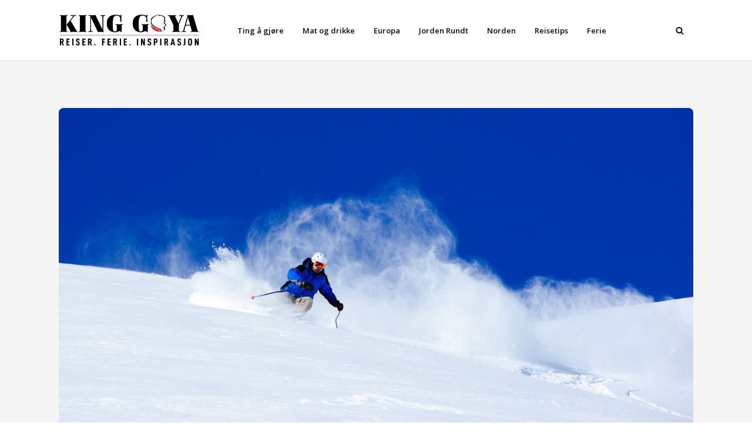

--- FILE ---
content_type: text/html; charset=UTF-8
request_url: https://kinggoya.no/pa-ski-i-solfylte-california/
body_size: 27352
content:
<!DOCTYPE html>
<html lang="nb-NO" >
<head>
<meta charset="UTF-8">
<meta name="viewport" content="width=device-width, initial-scale=1.0">
<!-- WP_HEAD() START -->
<link rel="preload" as="style" href="https://fonts.googleapis.com/css?family=Open+Sans:100,200,300,400,500,600,700,800,900|Source+Sans+Pro:100,200,300,400,500,600,700,800,900" >
<link rel="stylesheet" href="https://fonts.googleapis.com/css?family=Open+Sans:100,200,300,400,500,600,700,800,900|Source+Sans+Pro:100,200,300,400,500,600,700,800,900">
<meta name='robots' content='index, follow, max-image-preview:large, max-snippet:-1, max-video-preview:-1' />

	<!-- This site is optimized with the Yoast SEO plugin v23.3 - https://yoast.com/wordpress/plugins/seo/ -->
	<title>På ski i solfylte California</title>
	<meta name="description" content="I USA er det mange Ski-resorts å velge mellom. Her er fem av de beste, fra California i sør til Canada i nord." />
	<link rel="canonical" href="https://kinggoya.no/pa-ski-i-solfylte-california/" />
	<meta property="og:locale" content="nb_NO" />
	<meta property="og:type" content="article" />
	<meta property="og:title" content="På ski i solfylte California" />
	<meta property="og:description" content="I USA er det mange Ski-resorts å velge mellom. Her er fem av de beste, fra California i sør til Canada i nord." />
	<meta property="og:url" content="https://kinggoya.no/pa-ski-i-solfylte-california/" />
	<meta property="og:site_name" content="King Goya" />
	<meta property="article:published_time" content="2013-11-04T19:26:59+00:00" />
	<meta property="og:image" content="https://kinggoya.no/wp-content/uploads/2015/06/I_Backcountry-_Skiing_medium.jpg" />
	<meta property="og:image:width" content="1900" />
	<meta property="og:image:height" content="973" />
	<meta property="og:image:type" content="image/jpeg" />
	<meta name="author" content="Gudmund Lindbaek" />
	<meta name="twitter:card" content="summary_large_image" />
	<meta name="twitter:label1" content="Skrevet av" />
	<meta name="twitter:data1" content="Gudmund Lindbaek" />
	<meta name="twitter:label2" content="Ansl. lesetid" />
	<meta name="twitter:data2" content="2 minutter" />
	<script type="application/ld+json" class="yoast-schema-graph">{"@context":"https://schema.org","@graph":[{"@type":"Article","@id":"https://kinggoya.no/pa-ski-i-solfylte-california/#article","isPartOf":{"@id":"https://kinggoya.no/pa-ski-i-solfylte-california/"},"author":{"name":"Gudmund Lindbaek","@id":"https://kinggoya.no/#/schema/person/d328c83a5d69867c5cc0f5495406b1a4"},"headline":"På ski i solfylte California","datePublished":"2013-11-04T19:26:59+00:00","dateModified":"2013-11-04T19:26:59+00:00","mainEntityOfPage":{"@id":"https://kinggoya.no/pa-ski-i-solfylte-california/"},"wordCount":439,"commentCount":0,"publisher":{"@id":"https://kinggoya.no/#organization"},"image":{"@id":"https://kinggoya.no/pa-ski-i-solfylte-california/#primaryimage"},"thumbnailUrl":"https://kinggoya.no/wp-content/uploads/2015/06/I_Backcountry-_Skiing_medium.jpg","keywords":["Alpint"],"articleSection":["Canada","Destinasjoner","USA"],"inLanguage":"nb-NO","potentialAction":[{"@type":"CommentAction","name":"Comment","target":["https://kinggoya.no/pa-ski-i-solfylte-california/#respond"]}]},{"@type":"WebPage","@id":"https://kinggoya.no/pa-ski-i-solfylte-california/","url":"https://kinggoya.no/pa-ski-i-solfylte-california/","name":"På ski i solfylte California","isPartOf":{"@id":"https://kinggoya.no/#website"},"primaryImageOfPage":{"@id":"https://kinggoya.no/pa-ski-i-solfylte-california/#primaryimage"},"image":{"@id":"https://kinggoya.no/pa-ski-i-solfylte-california/#primaryimage"},"thumbnailUrl":"https://kinggoya.no/wp-content/uploads/2015/06/I_Backcountry-_Skiing_medium.jpg","datePublished":"2013-11-04T19:26:59+00:00","dateModified":"2013-11-04T19:26:59+00:00","description":"I USA er det mange Ski-resorts å velge mellom. Her er fem av de beste, fra California i sør til Canada i nord.","breadcrumb":{"@id":"https://kinggoya.no/pa-ski-i-solfylte-california/#breadcrumb"},"inLanguage":"nb-NO","potentialAction":[{"@type":"ReadAction","target":["https://kinggoya.no/pa-ski-i-solfylte-california/"]}]},{"@type":"ImageObject","inLanguage":"nb-NO","@id":"https://kinggoya.no/pa-ski-i-solfylte-california/#primaryimage","url":"https://kinggoya.no/wp-content/uploads/2015/06/I_Backcountry-_Skiing_medium.jpg","contentUrl":"https://kinggoya.no/wp-content/uploads/2015/06/I_Backcountry-_Skiing_medium.jpg","width":1900,"height":973,"caption":"Backcountry skiing with Powder Mountain Catskiing"},{"@type":"BreadcrumbList","@id":"https://kinggoya.no/pa-ski-i-solfylte-california/#breadcrumb","itemListElement":[{"@type":"ListItem","position":1,"name":"Hjem","item":"https://kinggoya.no/"},{"@type":"ListItem","position":2,"name":"På ski i solfylte California"}]},{"@type":"WebSite","@id":"https://kinggoya.no/#website","url":"https://kinggoya.no/","name":"King Goya","description":"","publisher":{"@id":"https://kinggoya.no/#organization"},"potentialAction":[{"@type":"SearchAction","target":{"@type":"EntryPoint","urlTemplate":"https://kinggoya.no/?s={search_term_string}"},"query-input":"required name=search_term_string"}],"inLanguage":"nb-NO"},{"@type":"Organization","@id":"https://kinggoya.no/#organization","name":"King Goya","url":"https://kinggoya.no/","logo":{"@type":"ImageObject","inLanguage":"nb-NO","@id":"https://kinggoya.no/#/schema/logo/image/","url":"https://kinggoya.no/wp-content/uploads/2021/11/King_Goya_Logo_3.png","contentUrl":"https://kinggoya.no/wp-content/uploads/2021/11/King_Goya_Logo_3.png","width":715,"height":164,"caption":"King Goya"},"image":{"@id":"https://kinggoya.no/#/schema/logo/image/"}},{"@type":"Person","@id":"https://kinggoya.no/#/schema/person/d328c83a5d69867c5cc0f5495406b1a4","name":"Gudmund Lindbaek","image":{"@type":"ImageObject","inLanguage":"nb-NO","@id":"https://kinggoya.no/#/schema/person/image/","url":"https://kinggoya.no/wp-content/uploads/2023/06/avatar_user_174_1686246473-96x96.jpg","contentUrl":"https://kinggoya.no/wp-content/uploads/2023/06/avatar_user_174_1686246473-96x96.jpg","caption":"Gudmund Lindbaek"},"description":"Reise-magasinet King Goya inspirerer og deler erfaringer – på norsk og engelsk. Husk, når du besøker et fremmed land, er du invitert som gjest. Ta kontakt med de lokale og reis gjerne etter oppskriften: ”Pakk lite, dra langt og lev lenge!”.","url":"https://kinggoya.no/author/gudmund/"}]}</script>
	<!-- / Yoast SEO plugin. -->


<link rel="alternate" type="application/rss+xml" title="King Goya &raquo; På ski i solfylte California kommentarstrøm" href="https://kinggoya.no/pa-ski-i-solfylte-california/feed/" />
<link rel="alternate" title="oEmbed (JSON)" type="application/json+oembed" href="https://kinggoya.no/wp-json/oembed/1.0/embed?url=https%3A%2F%2Fkinggoya.no%2Fpa-ski-i-solfylte-california%2F" />
<link rel="alternate" title="oEmbed (XML)" type="text/xml+oembed" href="https://kinggoya.no/wp-json/oembed/1.0/embed?url=https%3A%2F%2Fkinggoya.no%2Fpa-ski-i-solfylte-california%2F&#038;format=xml" />
<style id='wp-img-auto-sizes-contain-inline-css' type='text/css'>
img:is([sizes=auto i],[sizes^="auto," i]){contain-intrinsic-size:3000px 1500px}
/*# sourceURL=wp-img-auto-sizes-contain-inline-css */
</style>
<link rel='stylesheet' id='shared-counts-css' href='https://kinggoya.no/wp-content/plugins/shared-counts/assets/css/shared-counts.min.css?ver=1.4.1' type='text/css' media='all' />
<style id='wp-block-library-inline-css' type='text/css'>
:root{--wp-block-synced-color:#7a00df;--wp-block-synced-color--rgb:122,0,223;--wp-bound-block-color:var(--wp-block-synced-color);--wp-editor-canvas-background:#ddd;--wp-admin-theme-color:#007cba;--wp-admin-theme-color--rgb:0,124,186;--wp-admin-theme-color-darker-10:#006ba1;--wp-admin-theme-color-darker-10--rgb:0,107,160.5;--wp-admin-theme-color-darker-20:#005a87;--wp-admin-theme-color-darker-20--rgb:0,90,135;--wp-admin-border-width-focus:2px}@media (min-resolution:192dpi){:root{--wp-admin-border-width-focus:1.5px}}.wp-element-button{cursor:pointer}:root .has-very-light-gray-background-color{background-color:#eee}:root .has-very-dark-gray-background-color{background-color:#313131}:root .has-very-light-gray-color{color:#eee}:root .has-very-dark-gray-color{color:#313131}:root .has-vivid-green-cyan-to-vivid-cyan-blue-gradient-background{background:linear-gradient(135deg,#00d084,#0693e3)}:root .has-purple-crush-gradient-background{background:linear-gradient(135deg,#34e2e4,#4721fb 50%,#ab1dfe)}:root .has-hazy-dawn-gradient-background{background:linear-gradient(135deg,#faaca8,#dad0ec)}:root .has-subdued-olive-gradient-background{background:linear-gradient(135deg,#fafae1,#67a671)}:root .has-atomic-cream-gradient-background{background:linear-gradient(135deg,#fdd79a,#004a59)}:root .has-nightshade-gradient-background{background:linear-gradient(135deg,#330968,#31cdcf)}:root .has-midnight-gradient-background{background:linear-gradient(135deg,#020381,#2874fc)}:root{--wp--preset--font-size--normal:16px;--wp--preset--font-size--huge:42px}.has-regular-font-size{font-size:1em}.has-larger-font-size{font-size:2.625em}.has-normal-font-size{font-size:var(--wp--preset--font-size--normal)}.has-huge-font-size{font-size:var(--wp--preset--font-size--huge)}.has-text-align-center{text-align:center}.has-text-align-left{text-align:left}.has-text-align-right{text-align:right}.has-fit-text{white-space:nowrap!important}#end-resizable-editor-section{display:none}.aligncenter{clear:both}.items-justified-left{justify-content:flex-start}.items-justified-center{justify-content:center}.items-justified-right{justify-content:flex-end}.items-justified-space-between{justify-content:space-between}.screen-reader-text{border:0;clip-path:inset(50%);height:1px;margin:-1px;overflow:hidden;padding:0;position:absolute;width:1px;word-wrap:normal!important}.screen-reader-text:focus{background-color:#ddd;clip-path:none;color:#444;display:block;font-size:1em;height:auto;left:5px;line-height:normal;padding:15px 23px 14px;text-decoration:none;top:5px;width:auto;z-index:100000}html :where(.has-border-color){border-style:solid}html :where([style*=border-top-color]){border-top-style:solid}html :where([style*=border-right-color]){border-right-style:solid}html :where([style*=border-bottom-color]){border-bottom-style:solid}html :where([style*=border-left-color]){border-left-style:solid}html :where([style*=border-width]){border-style:solid}html :where([style*=border-top-width]){border-top-style:solid}html :where([style*=border-right-width]){border-right-style:solid}html :where([style*=border-bottom-width]){border-bottom-style:solid}html :where([style*=border-left-width]){border-left-style:solid}html :where(img[class*=wp-image-]){height:auto;max-width:100%}:where(figure){margin:0 0 1em}html :where(.is-position-sticky){--wp-admin--admin-bar--position-offset:var(--wp-admin--admin-bar--height,0px)}@media screen and (max-width:600px){html :where(.is-position-sticky){--wp-admin--admin-bar--position-offset:0px}}

/*# sourceURL=wp-block-library-inline-css */
</style><style id='wp-block-paragraph-inline-css' type='text/css'>
.is-small-text{font-size:.875em}.is-regular-text{font-size:1em}.is-large-text{font-size:2.25em}.is-larger-text{font-size:3em}.has-drop-cap:not(:focus):first-letter{float:left;font-size:8.4em;font-style:normal;font-weight:100;line-height:.68;margin:.05em .1em 0 0;text-transform:uppercase}body.rtl .has-drop-cap:not(:focus):first-letter{float:none;margin-left:.1em}p.has-drop-cap.has-background{overflow:hidden}:root :where(p.has-background){padding:1.25em 2.375em}:where(p.has-text-color:not(.has-link-color)) a{color:inherit}p.has-text-align-left[style*="writing-mode:vertical-lr"],p.has-text-align-right[style*="writing-mode:vertical-rl"]{rotate:180deg}
/*# sourceURL=https://kinggoya.no/wp-includes/blocks/paragraph/style.min.css */
</style>
<style id='global-styles-inline-css' type='text/css'>
:root{--wp--preset--aspect-ratio--square: 1;--wp--preset--aspect-ratio--4-3: 4/3;--wp--preset--aspect-ratio--3-4: 3/4;--wp--preset--aspect-ratio--3-2: 3/2;--wp--preset--aspect-ratio--2-3: 2/3;--wp--preset--aspect-ratio--16-9: 16/9;--wp--preset--aspect-ratio--9-16: 9/16;--wp--preset--color--black: #000000;--wp--preset--color--cyan-bluish-gray: #abb8c3;--wp--preset--color--white: #ffffff;--wp--preset--color--pale-pink: #f78da7;--wp--preset--color--vivid-red: #cf2e2e;--wp--preset--color--luminous-vivid-orange: #ff6900;--wp--preset--color--luminous-vivid-amber: #fcb900;--wp--preset--color--light-green-cyan: #7bdcb5;--wp--preset--color--vivid-green-cyan: #00d084;--wp--preset--color--pale-cyan-blue: #8ed1fc;--wp--preset--color--vivid-cyan-blue: #0693e3;--wp--preset--color--vivid-purple: #9b51e0;--wp--preset--color--primary-color: #2d4ddb;--wp--preset--color--dark-color: #060b23;--wp--preset--color--paragraph-color: #444444;--wp--preset--color--border-color: #dcdfe4;--wp--preset--color--placeholder-color: #edf0f9;--wp--preset--color--background-color: #f9fafb;--wp--preset--color--secondary-color: #33335c;--wp--preset--color--light-color: #ffffff;--wp--preset--color--paragraph-alt-color: #d1d5db;--wp--preset--color--border-alt-color: #47476b;--wp--preset--color--placeholder-alt-color: #faf5f0;--wp--preset--color--background-alt-color: #f5f5f5;--wp--preset--color--tertiary-color: #eb5757;--wp--preset--color--black-color: #191919;--wp--preset--color--white-color: #ffffff;--wp--preset--color--success-color: #38a169;--wp--preset--color--warning-color: #d69e2e;--wp--preset--color--error-color: #e53e3e;--wp--preset--color--success-light-color: #f0fff4;--wp--preset--color--warning-light-color: #fffff0;--wp--preset--color--error-light-color: #fff5f5;--wp--preset--color--extra-color-1: #FFFFFF;--wp--preset--color--extra-color-2: #FFFFFF;--wp--preset--color--extra-color-3: #FFFFFF;--wp--preset--color--extra-color-4: #FFFFFF;--wp--preset--color--primary-hover-color: rgba(31, 58, 183, 1);--wp--preset--color--secondary-hover-color: rgba(32, 32, 59, 1);--wp--preset--color--primary-alt-color: rgba(220, 225, 249, 1);--wp--preset--color--secondary-alt-color: rgba(228, 228, 240, 1);--wp--preset--color--primary-alt-hover-color: rgba(176, 187, 241, 1);--wp--preset--color--secondary-alt-hover-color: rgba(195, 195, 222, 1);--wp--preset--color--transparent-color: transparent;--wp--preset--color--dark-rgb-vals: 6, 11, 35;--wp--preset--color--paragraph-rgb-vals: 68, 68, 68;--wp--preset--color--tertiary-rgb-vals: 235, 87, 87;--wp--preset--color--black-rgb-vals: 25, 25, 25;--wp--preset--color--success-rgb-vals: 56, 161, 105;--wp--preset--color--warning-rgb-vals: 214, 158, 46;--wp--preset--color--error-rgb-vals: 229, 62, 62;--wp--preset--color--extra-color-1-rgb-vals: 255, 255, 255;--wp--preset--color--extra-color-2-rgb-vals: 255, 255, 255;--wp--preset--color--extra-color-3-rgb-vals: 255, 255, 255;--wp--preset--color--extra-color-4-rgb-vals: 255, 255, 255;--wp--preset--gradient--vivid-cyan-blue-to-vivid-purple: linear-gradient(135deg,rgb(6,147,227) 0%,rgb(155,81,224) 100%);--wp--preset--gradient--light-green-cyan-to-vivid-green-cyan: linear-gradient(135deg,rgb(122,220,180) 0%,rgb(0,208,130) 100%);--wp--preset--gradient--luminous-vivid-amber-to-luminous-vivid-orange: linear-gradient(135deg,rgb(252,185,0) 0%,rgb(255,105,0) 100%);--wp--preset--gradient--luminous-vivid-orange-to-vivid-red: linear-gradient(135deg,rgb(255,105,0) 0%,rgb(207,46,46) 100%);--wp--preset--gradient--very-light-gray-to-cyan-bluish-gray: linear-gradient(135deg,rgb(238,238,238) 0%,rgb(169,184,195) 100%);--wp--preset--gradient--cool-to-warm-spectrum: linear-gradient(135deg,rgb(74,234,220) 0%,rgb(151,120,209) 20%,rgb(207,42,186) 40%,rgb(238,44,130) 60%,rgb(251,105,98) 80%,rgb(254,248,76) 100%);--wp--preset--gradient--blush-light-purple: linear-gradient(135deg,rgb(255,206,236) 0%,rgb(152,150,240) 100%);--wp--preset--gradient--blush-bordeaux: linear-gradient(135deg,rgb(254,205,165) 0%,rgb(254,45,45) 50%,rgb(107,0,62) 100%);--wp--preset--gradient--luminous-dusk: linear-gradient(135deg,rgb(255,203,112) 0%,rgb(199,81,192) 50%,rgb(65,88,208) 100%);--wp--preset--gradient--pale-ocean: linear-gradient(135deg,rgb(255,245,203) 0%,rgb(182,227,212) 50%,rgb(51,167,181) 100%);--wp--preset--gradient--electric-grass: linear-gradient(135deg,rgb(202,248,128) 0%,rgb(113,206,126) 100%);--wp--preset--gradient--midnight: linear-gradient(135deg,rgb(2,3,129) 0%,rgb(40,116,252) 100%);--wp--preset--font-size--small: 13px;--wp--preset--font-size--medium: 20px;--wp--preset--font-size--large: 36px;--wp--preset--font-size--x-large: 42px;--wp--preset--spacing--20: 0.44rem;--wp--preset--spacing--30: 0.67rem;--wp--preset--spacing--40: 1rem;--wp--preset--spacing--50: 1.5rem;--wp--preset--spacing--60: 2.25rem;--wp--preset--spacing--70: 3.38rem;--wp--preset--spacing--80: 5.06rem;--wp--preset--shadow--natural: 6px 6px 9px rgba(0, 0, 0, 0.2);--wp--preset--shadow--deep: 12px 12px 50px rgba(0, 0, 0, 0.4);--wp--preset--shadow--sharp: 6px 6px 0px rgba(0, 0, 0, 0.2);--wp--preset--shadow--outlined: 6px 6px 0px -3px rgb(255, 255, 255), 6px 6px rgb(0, 0, 0);--wp--preset--shadow--crisp: 6px 6px 0px rgb(0, 0, 0);}:where(.is-layout-flex){gap: 0.5em;}:where(.is-layout-grid){gap: 0.5em;}body .is-layout-flex{display: flex;}.is-layout-flex{flex-wrap: wrap;align-items: center;}.is-layout-flex > :is(*, div){margin: 0;}body .is-layout-grid{display: grid;}.is-layout-grid > :is(*, div){margin: 0;}:where(.wp-block-columns.is-layout-flex){gap: 2em;}:where(.wp-block-columns.is-layout-grid){gap: 2em;}:where(.wp-block-post-template.is-layout-flex){gap: 1.25em;}:where(.wp-block-post-template.is-layout-grid){gap: 1.25em;}.has-black-color{color: var(--wp--preset--color--black) !important;}.has-cyan-bluish-gray-color{color: var(--wp--preset--color--cyan-bluish-gray) !important;}.has-white-color{color: var(--wp--preset--color--white) !important;}.has-pale-pink-color{color: var(--wp--preset--color--pale-pink) !important;}.has-vivid-red-color{color: var(--wp--preset--color--vivid-red) !important;}.has-luminous-vivid-orange-color{color: var(--wp--preset--color--luminous-vivid-orange) !important;}.has-luminous-vivid-amber-color{color: var(--wp--preset--color--luminous-vivid-amber) !important;}.has-light-green-cyan-color{color: var(--wp--preset--color--light-green-cyan) !important;}.has-vivid-green-cyan-color{color: var(--wp--preset--color--vivid-green-cyan) !important;}.has-pale-cyan-blue-color{color: var(--wp--preset--color--pale-cyan-blue) !important;}.has-vivid-cyan-blue-color{color: var(--wp--preset--color--vivid-cyan-blue) !important;}.has-vivid-purple-color{color: var(--wp--preset--color--vivid-purple) !important;}.has-black-background-color{background-color: var(--wp--preset--color--black) !important;}.has-cyan-bluish-gray-background-color{background-color: var(--wp--preset--color--cyan-bluish-gray) !important;}.has-white-background-color{background-color: var(--wp--preset--color--white) !important;}.has-pale-pink-background-color{background-color: var(--wp--preset--color--pale-pink) !important;}.has-vivid-red-background-color{background-color: var(--wp--preset--color--vivid-red) !important;}.has-luminous-vivid-orange-background-color{background-color: var(--wp--preset--color--luminous-vivid-orange) !important;}.has-luminous-vivid-amber-background-color{background-color: var(--wp--preset--color--luminous-vivid-amber) !important;}.has-light-green-cyan-background-color{background-color: var(--wp--preset--color--light-green-cyan) !important;}.has-vivid-green-cyan-background-color{background-color: var(--wp--preset--color--vivid-green-cyan) !important;}.has-pale-cyan-blue-background-color{background-color: var(--wp--preset--color--pale-cyan-blue) !important;}.has-vivid-cyan-blue-background-color{background-color: var(--wp--preset--color--vivid-cyan-blue) !important;}.has-vivid-purple-background-color{background-color: var(--wp--preset--color--vivid-purple) !important;}.has-black-border-color{border-color: var(--wp--preset--color--black) !important;}.has-cyan-bluish-gray-border-color{border-color: var(--wp--preset--color--cyan-bluish-gray) !important;}.has-white-border-color{border-color: var(--wp--preset--color--white) !important;}.has-pale-pink-border-color{border-color: var(--wp--preset--color--pale-pink) !important;}.has-vivid-red-border-color{border-color: var(--wp--preset--color--vivid-red) !important;}.has-luminous-vivid-orange-border-color{border-color: var(--wp--preset--color--luminous-vivid-orange) !important;}.has-luminous-vivid-amber-border-color{border-color: var(--wp--preset--color--luminous-vivid-amber) !important;}.has-light-green-cyan-border-color{border-color: var(--wp--preset--color--light-green-cyan) !important;}.has-vivid-green-cyan-border-color{border-color: var(--wp--preset--color--vivid-green-cyan) !important;}.has-pale-cyan-blue-border-color{border-color: var(--wp--preset--color--pale-cyan-blue) !important;}.has-vivid-cyan-blue-border-color{border-color: var(--wp--preset--color--vivid-cyan-blue) !important;}.has-vivid-purple-border-color{border-color: var(--wp--preset--color--vivid-purple) !important;}.has-vivid-cyan-blue-to-vivid-purple-gradient-background{background: var(--wp--preset--gradient--vivid-cyan-blue-to-vivid-purple) !important;}.has-light-green-cyan-to-vivid-green-cyan-gradient-background{background: var(--wp--preset--gradient--light-green-cyan-to-vivid-green-cyan) !important;}.has-luminous-vivid-amber-to-luminous-vivid-orange-gradient-background{background: var(--wp--preset--gradient--luminous-vivid-amber-to-luminous-vivid-orange) !important;}.has-luminous-vivid-orange-to-vivid-red-gradient-background{background: var(--wp--preset--gradient--luminous-vivid-orange-to-vivid-red) !important;}.has-very-light-gray-to-cyan-bluish-gray-gradient-background{background: var(--wp--preset--gradient--very-light-gray-to-cyan-bluish-gray) !important;}.has-cool-to-warm-spectrum-gradient-background{background: var(--wp--preset--gradient--cool-to-warm-spectrum) !important;}.has-blush-light-purple-gradient-background{background: var(--wp--preset--gradient--blush-light-purple) !important;}.has-blush-bordeaux-gradient-background{background: var(--wp--preset--gradient--blush-bordeaux) !important;}.has-luminous-dusk-gradient-background{background: var(--wp--preset--gradient--luminous-dusk) !important;}.has-pale-ocean-gradient-background{background: var(--wp--preset--gradient--pale-ocean) !important;}.has-electric-grass-gradient-background{background: var(--wp--preset--gradient--electric-grass) !important;}.has-midnight-gradient-background{background: var(--wp--preset--gradient--midnight) !important;}.has-small-font-size{font-size: var(--wp--preset--font-size--small) !important;}.has-medium-font-size{font-size: var(--wp--preset--font-size--medium) !important;}.has-large-font-size{font-size: var(--wp--preset--font-size--large) !important;}.has-x-large-font-size{font-size: var(--wp--preset--font-size--x-large) !important;}
/*# sourceURL=global-styles-inline-css */
</style>

<style id='classic-theme-styles-inline-css' type='text/css'>
/*! This file is auto-generated */
.wp-block-button__link{color:#fff;background-color:#32373c;border-radius:9999px;box-shadow:none;text-decoration:none;padding:calc(.667em + 2px) calc(1.333em + 2px);font-size:1.125em}.wp-block-file__button{background:#32373c;color:#fff;text-decoration:none}
/*# sourceURL=/wp-includes/css/classic-themes.min.css */
</style>
<link rel='stylesheet' id='oxygen-css' href='https://kinggoya.no/wp-content/plugins/oxygen/component-framework/oxygen.css?ver=4.9.1' type='text/css' media='all' />
<style id='oxymade-inline-css' type='text/css'>
:root {--primary-color: #2d4ddb;--dark-color: #060b23;--paragraph-color: #444444;--border-color: #dcdfe4;--placeholder-color: #edf0f9;--background-color: #f9fafb;--secondary-color: #33335c;--light-color: #ffffff;--paragraph-alt-color: #d1d5db;--border-alt-color: #47476b;--placeholder-alt-color: #faf5f0;--background-alt-color: #f5f5f5;--tertiary-color: #eb5757;--black-color: #191919;--white-color: #ffffff;--success-color: #38a169;--warning-color: #d69e2e;--error-color: #e53e3e;--success-light-color: #f0fff4;--warning-light-color: #fffff0;--error-light-color: #fff5f5;--extra-color-1: #FFFFFF;--extra-color-2: #FFFFFF;--extra-color-3: #FFFFFF;--extra-color-4: #FFFFFF;--primary-hover-color: rgba(31, 58, 183, 1);--secondary-hover-color: rgba(32, 32, 59, 1);--primary-alt-color: rgba(220, 225, 249, 1);--secondary-alt-color: rgba(228, 228, 240, 1);--primary-alt-hover-color: rgba(176, 187, 241, 1);--secondary-alt-hover-color: rgba(195, 195, 222, 1);--primary-rgb-vals: 45, 77, 219;--secondary-rgb-vals: 51, 51, 92;--transparent-color: transparent;--dark-rgb-vals: 6, 11, 35;--paragraph-rgb-vals: 68, 68, 68;--tertiary-rgb-vals: 235, 87, 87;--black-rgb-vals: 25, 25, 25;--success-rgb-vals: 56, 161, 105;--warning-rgb-vals: 214, 158, 46;--error-rgb-vals: 229, 62, 62;--extra-color-1-rgb-vals: 255, 255, 255;--extra-color-2-rgb-vals: 255, 255, 255;--extra-color-3-rgb-vals: 255, 255, 255;--extra-color-4-rgb-vals: 255, 255, 255;}
html { font-size: 62.5%; } body { font-size: 1.8rem; }
:root {--desktop-text-base: 1.8;--mobile-text-base: 1.6;--responsive-text-ratio: 0.7;--smallest-font-size: 1.5;--h-font-weight: 700;--desktop-type-scale-ratio: 1.25;--mobile-type-scale-ratio: 1.2;--viewport-min: 48;--viewport-max: 112;--lh-65-150: 0.98;--lh-49-64: 1;--lh-37-48: 1.1;--lh-31-36: 1.2;--lh-25-30: 1.33;--lh-21-24: 1.45;--lh-17-20: 1.54;--lh-13-16: 1.68;--desktop-h6: 2.25;--desktop-h5: 2.8125;--desktop-h4: 3.515625;--desktop-h3: 4.39453125;--desktop-h2: 5.4931640625;--desktop-h1: 6.866455078125;--desktop-hero: 8.5830688476562;--mobile-h6: 1.92;--mobile-h5: 2.304;--mobile-h4: 2.7648;--mobile-h3: 3.31776;--mobile-h2: 3.981312;--mobile-h1: 4.7775744;--mobile-hero: 5.73308928;--desktop-xs: 1.35;--desktop-sm: 1.575;--desktop-base: 1.8;--desktop-lg: 2.025;--desktop-xl: 2.25;--desktop-2xl: 2.7;--desktop-3xl: 3.15;--desktop-4xl: 4.05;--desktop-5xl: 4.95;--desktop-6xl: 6.3;--desktop-7xl: 7.65;--desktop-8xl: 10.35;--desktop-9xl: 12.6;--mobile-xs: 1.2;--mobile-sm: 1.4;--mobile-base: 1.6;--mobile-lg: 1.8;--mobile-xl: 2;--mobile-2xl: 2.4;--mobile-3xl: 2.8;--mobile-4xl: 3.6;--mobile-5xl: 4.4;--mobile-6xl: 5.6;--mobile-7xl: 6.8;--mobile-8xl: 9.2;--mobile-9xl: 11.2;--lh-hero: 0.99;--lh-h1: 1.04;--lh-h2: 1.05;--lh-h3: 1.15;--lh-h4: 1.265;--lh-h5: 1.39;--lh-h6: 1.495;--lh-xs: 1.68;--lh-sm: 1.68;--lh-base: 1.61;--lh-lg: 1.57;--lh-xl: 1.495;--lh-2xl: 1.465;--lh-3xl: 1.265;--lh-4xl: 1.15;--lh-5xl: 1.05;--lh-6xl: 1;--lh-7xl: 0.98;--lh-8xl: 0.98;--lh-9xl: 0.98;}
/*# sourceURL=oxymade-inline-css */
</style>
<script type="text/javascript" src="https://kinggoya.no/wp-includes/js/jquery/jquery.min.js?ver=3.7.1" id="jquery-core-js"></script>
<link rel="https://api.w.org/" href="https://kinggoya.no/wp-json/" /><link rel="alternate" title="JSON" type="application/json" href="https://kinggoya.no/wp-json/wp/v2/posts/1421" /><link rel="EditURI" type="application/rsd+xml" title="RSD" href="https://kinggoya.no/xmlrpc.php?rsd" />
<meta name="generator" content="WordPress 6.9" />
<link rel='shortlink' href='https://kinggoya.no/?p=1421' />
     <style>
       .has-primary-color-color{color:var(--primary-color)}.has-primary-color-background-color{background-color:var(--primary-color)}.has-dark-color-color{color:var(--dark-color)}.has-dark-color-background-color{background-color:var(--dark-color)}.has-paragraph-color-color{color:var(--paragraph-color)}.has-paragraph-color-background-color{background-color:var(--paragraph-color)}.has-border-color-color{color:var(--border-color)}.has-border-color-background-color{background-color:var(--border-color)}.has-placeholder-color-color{color:var(--placeholder-color)}.has-placeholder-color-background-color{background-color:var(--placeholder-color)}.has-background-color-color{color:var(--background-color)}.has-background-color-background-color{background-color:var(--background-color)}.has-secondary-color-color{color:var(--secondary-color)}.has-secondary-color-background-color{background-color:var(--secondary-color)}.has-light-color-color{color:var(--light-color)}.has-light-color-background-color{background-color:var(--light-color)}.has-paragraph-alt-color-color{color:var(--paragraph-alt-color)}.has-paragraph-alt-color-background-color{background-color:var(--paragraph-alt-color)}.has-border-alt-color-color{color:var(--border-alt-color)}.has-border-alt-color-background-color{background-color:var(--border-alt-color)}.has-placeholder-alt-color-color{color:var(--placeholder-alt-color)}.has-placeholder-alt-color-background-color{background-color:var(--placeholder-alt-color)}.has-background-alt-color-color{color:var(--background-alt-color)}.has-background-alt-color-background-color{background-color:var(--background-alt-color)}.has-tertiary-color-color{color:var(--tertiary-color)}.has-tertiary-color-background-color{background-color:var(--tertiary-color)}.has-black-color-color{color:var(--black-color)}.has-black-color-background-color{background-color:var(--black-color)}.has-white-color-color{color:var(--white-color)}.has-white-color-background-color{background-color:var(--white-color)}.has-success-color-color{color:var(--success-color)}.has-success-color-background-color{background-color:var(--success-color)}.has-warning-color-color{color:var(--warning-color)}.has-warning-color-background-color{background-color:var(--warning-color)}.has-error-color-color{color:var(--error-color)}.has-error-color-background-color{background-color:var(--error-color)}.has-success-light-color-color{color:var(--success-light-color)}.has-success-light-color-background-color{background-color:var(--success-light-color)}.has-warning-light-color-color{color:var(--warning-light-color)}.has-warning-light-color-background-color{background-color:var(--warning-light-color)}.has-error-light-color-color{color:var(--error-light-color)}.has-error-light-color-background-color{background-color:var(--error-light-color)}.has-extra-color-1-color{color:var(--extra-color-1)}.has-extra-color-1-background-color{background-color:var(--extra-color-1)}.has-extra-color-2-color{color:var(--extra-color-2)}.has-extra-color-2-background-color{background-color:var(--extra-color-2)}.has-extra-color-3-color{color:var(--extra-color-3)}.has-extra-color-3-background-color{background-color:var(--extra-color-3)}.has-extra-color-4-color{color:var(--extra-color-4)}.has-extra-color-4-background-color{background-color:var(--extra-color-4)}.has-primary-hover-color-color{color:var(--primary-hover-color)}.has-primary-hover-color-background-color{background-color:var(--primary-hover-color)}.has-secondary-hover-color-color{color:var(--secondary-hover-color)}.has-secondary-hover-color-background-color{background-color:var(--secondary-hover-color)}.has-primary-alt-color-color{color:var(--primary-alt-color)}.has-primary-alt-color-background-color{background-color:var(--primary-alt-color)}.has-secondary-alt-color-color{color:var(--secondary-alt-color)}.has-secondary-alt-color-background-color{background-color:var(--secondary-alt-color)}.has-primary-alt-hover-color-color{color:var(--primary-alt-hover-color)}.has-primary-alt-hover-color-background-color{background-color:var(--primary-alt-hover-color)}.has-secondary-alt-hover-color-color{color:var(--secondary-alt-hover-color)}.has-secondary-alt-hover-color-background-color{background-color:var(--secondary-alt-hover-color)}.has-transparent-color-color{color:var(--transparent-color)}.has-transparent-color-background-color{background-color:var(--transparent-color)}.has-dark-rgb-vals-color{color:var(--dark-rgb-vals)}.has-dark-rgb-vals-background-color{background-color:var(--dark-rgb-vals)}.has-paragraph-rgb-vals-color{color:var(--paragraph-rgb-vals)}.has-paragraph-rgb-vals-background-color{background-color:var(--paragraph-rgb-vals)}.has-tertiary-rgb-vals-color{color:var(--tertiary-rgb-vals)}.has-tertiary-rgb-vals-background-color{background-color:var(--tertiary-rgb-vals)}.has-black-rgb-vals-color{color:var(--black-rgb-vals)}.has-black-rgb-vals-background-color{background-color:var(--black-rgb-vals)}.has-success-rgb-vals-color{color:var(--success-rgb-vals)}.has-success-rgb-vals-background-color{background-color:var(--success-rgb-vals)}.has-warning-rgb-vals-color{color:var(--warning-rgb-vals)}.has-warning-rgb-vals-background-color{background-color:var(--warning-rgb-vals)}.has-error-rgb-vals-color{color:var(--error-rgb-vals)}.has-error-rgb-vals-background-color{background-color:var(--error-rgb-vals)}.has-extra-color-1-rgb-vals-color{color:var(--extra-color-1-rgb-vals)}.has-extra-color-1-rgb-vals-background-color{background-color:var(--extra-color-1-rgb-vals)}.has-extra-color-2-rgb-vals-color{color:var(--extra-color-2-rgb-vals)}.has-extra-color-2-rgb-vals-background-color{background-color:var(--extra-color-2-rgb-vals)}.has-extra-color-3-rgb-vals-color{color:var(--extra-color-3-rgb-vals)}.has-extra-color-3-rgb-vals-background-color{background-color:var(--extra-color-3-rgb-vals)}.has-extra-color-4-rgb-vals-color{color:var(--extra-color-4-rgb-vals)}.has-extra-color-4-rgb-vals-background-color{background-color:var(--extra-color-4-rgb-vals)}
     </style>
   <link rel='stylesheet' id='oxygen-cache-24355-css' href='//kinggoya.no/wp-content/uploads/oxygen/css/24355.css?cache=1755518560&#038;ver=6.9' type='text/css' media='all' />
<link rel='stylesheet' id='oxygen-cache-24360-css' href='//kinggoya.no/wp-content/uploads/oxygen/css/24360.css?cache=1755519128&#038;ver=6.9' type='text/css' media='all' />
<link rel='stylesheet' id='oxygen-universal-styles-css' href='//kinggoya.no/wp-content/uploads/oxygen/css/universal.css?cache=1755519128&#038;ver=6.9' type='text/css' media='all' />
<!-- END OF WP_HEAD() -->
<link rel='stylesheet' id='oxygen-aos-css' href='https://kinggoya.no/wp-content/plugins/oxygen/component-framework/vendor/aos/aos.css?ver=6.9' type='text/css' media='all' />
<link rel='stylesheet' id='fluent-form-styles-css' href='https://kinggoya.no/wp-content/plugins/fluentform/assets/css/fluent-forms-public.css?ver=6.0.4' type='text/css' media='all' />
<link rel='stylesheet' id='fluentform-public-default-css' href='https://kinggoya.no/wp-content/plugins/fluentform/assets/css/fluentform-public-default.css?ver=6.0.4' type='text/css' media='all' />
</head>
<body class="wp-singular post-template-default single single-post postid-1421 single-format-standard wp-theme-oxygen-is-not-a-theme  wp-embed-responsive oxygen-body" >




						<div id="div_block-941-24355" class="ct-div-block w-full" ><header id="_header-942-24355" class="oxy-header-wrapper oxy-overlay-header oxy-header w-full py-6 border-b border-color bg-alt" ><div id="_header_row-943-24355" class="oxy-header-row" ><div class="oxy-header-container"><div id="_header_left-944-24355" class="oxy-header-left" ><a id="link-945-24355" class="ct-link " href="https://kinggoya.no/" target="_self"  ><img  id="image-946-24355" alt="King Goya Logo Header" src="https://kinggoya.no/wp-content/uploads/2021/11/King_Goya_Logo_3.png" class="ct-image"/></a></div><div id="_header_center-947-24355" class="oxy-header-center" ><div id="div_block-948-24355" class="ct-div-block horizontal items-center mr-auto px-16 lg-hidden" ><div id="div_block-1512-24355" class="ct-div-block mr-8 py-4" ><a id="link_text-1513-24355" class="ct-link-text font-semibold color-dark" href="https://kinggoya.no/ting-aa-gjore/"   >Ting å gjøre</a></div><div id="div_block-1516-24355" class="ct-div-block mr-8 py-4" ><a id="link_text-1517-24355" class="ct-link-text font-semibold color-dark" href="https://kinggoya.no/mat-drikke/"   >Mat og drikke</a></div><div id="div_block-1519-24355" class="ct-div-block mr-8 py-4" ><a id="link_text-1520-24355" class="ct-link-text font-semibold color-dark" href="https://kinggoya.no/europa/"   >Europa</a></div><div id="div_block-1477-24355" class="ct-div-block megamenu11-menu mr-8 py-4" ><a id="text_block-1478-24355" class="ct-link-text font-semibold color-dark" href="https://kinggoya.no/jorden-rundt/"   >Jorden Rundt</a><div id="div_block-1479-24355" class="ct-div-block megamenu11-submenu" ><div id="div_block-1480-24355" class="ct-div-block w-full" ></div><div id="div_block-1481-24355" class="ct-div-block w-full shadow-2xl bg rounded-md py-4" ><a id="link-1482-24355" class="ct-link px-8 py-2 font-medium w-full megamenu11-hover color-dark opacity-75 horizontal items-center" href="https://kinggoya.no/usa/"   ><div id="text_block-1483-24355" class="ct-text-block mr-auto" >USA<br></div></a><a id="link-1484-24355" class="ct-link px-8 py-2 font-medium w-full megamenu11-hover color-dark opacity-75 horizontal items-center" href="https://kinggoya.no/afrika/"   ><div id="text_block-1485-24355" class="ct-text-block mr-auto" >Afrika<br></div></a><a id="link-1522-24355" class="ct-link px-8 py-2 font-medium w-full megamenu11-hover color-dark opacity-75 horizontal items-center" href="https://kinggoya.no/asia/"   ><div id="text_block-1523-24355" class="ct-text-block mr-auto" >Asia<br></div></a><a id="link-1524-24355" class="ct-link px-8 py-2 font-medium w-full megamenu11-hover color-dark opacity-75 horizontal items-center" href="https://kinggoya.no/sor-amerika/"   ><div id="text_block-1525-24355" class="ct-text-block mr-auto" >Sør-Amerika<br></div></a><a id="link-1526-24355" class="ct-link px-8 py-2 font-medium w-full megamenu11-hover color-dark opacity-75 horizontal items-center" href="https://kinggoya.no/nord-amerika/"   ><div id="text_block-1527-24355" class="ct-text-block mr-auto" >Nord-Amerika<br></div></a><a id="link-1486-24355" class="ct-link px-8 py-2 font-medium w-full megamenu11-hover color-dark opacity-75 horizontal items-center" href="https://kinggoya.no/australia/"   ><div id="text_block-1487-24355" class="ct-text-block mr-auto" >Australia</div></a></div></div></div><div id="div_block-1489-24355" class="ct-div-block megamenu11-menu mr-8 py-4" ><a id="text_block-1490-24355" class="ct-link-text font-semibold color-dark" href="https://kinggoya.no/norden/"   >Norden</a><div id="div_block-1491-24355" class="ct-div-block megamenu11-submenu" ><div id="div_block-1492-24355" class="ct-div-block w-full" ></div><div id="div_block-1493-24355" class="ct-div-block w-full shadow-2xl bg rounded-md py-4" ><a id="link-1494-24355" class="ct-link px-8 py-2 font-medium w-full megamenu11-hover color-dark opacity-75 horizontal items-center" href="https://kinggoya.no/sverige/"   ><div id="text_block-1495-24355" class="ct-text-block mr-auto" >Sverige<br></div></a><a id="link-1496-24355" class="ct-link px-8 py-2 font-medium w-full megamenu11-hover color-dark opacity-75 horizontal items-center" href="https://kinggoya.no/norge/"   ><div id="text_block-1497-24355" class="ct-text-block mr-auto" >Norge<br></div></a><a id="link-1498-24355" class="ct-link px-8 py-2 font-medium w-full megamenu11-hover color-dark opacity-75 horizontal items-center" href="https://kinggoya.no/danmark/"   ><div id="text_block-1499-24355" class="ct-text-block mr-auto" >Danmark</div></a></div></div></div><div id="div_block-1528-24355" class="ct-div-block megamenu11-menu mr-8 py-4" ><a id="link_text-1529-24355" class="ct-link-text font-semibold color-dark" href="https://kinggoya.no/reisetips/"   >Reisetips</a><div id="div_block-1530-24355" class="ct-div-block megamenu11-submenu" ><div id="div_block-1531-24355" class="ct-div-block w-full" ></div><div id="div_block-1532-24355" class="ct-div-block w-full shadow-2xl bg rounded-md py-4" ><a id="link-1533-24355" class="ct-link px-8 py-2 font-medium w-full megamenu11-hover color-dark opacity-75 horizontal items-center" href="https://kinggoya.no/overnatting/"   ><div id="text_block-1534-24355" class="ct-text-block mr-auto" >Overnatting<br></div></a><a id="link-1535-24355" class="ct-link px-8 py-2 font-medium w-full megamenu11-hover color-dark opacity-75 horizontal items-center" href="https://kinggoya.no/eksotiske-reisemal/"   ><div id="text_block-1536-24355" class="ct-text-block mr-auto" >Eksotiske reisemål<br></div></a><a id="link-1537-24355" class="ct-link px-8 py-2 font-medium w-full megamenu11-hover color-dark opacity-75 horizontal items-center" href="https://kinggoya.no/reiseskildringer/"   ><div id="text_block-1538-24355" class="ct-text-block mr-auto" >Reiseskildringer</div></a></div></div></div><div id="div_block-1501-24355" class="ct-div-block megamenu11-menu mr-8 py-4" ><a id="text_block-1502-24355" class="ct-link-text font-semibold color-dark" href="https://kinggoya.no/ferie/"   >Ferie</a><div id="div_block-1503-24355" class="ct-div-block megamenu11-submenu" ><div id="div_block-1504-24355" class="ct-div-block w-full" ></div><div id="div_block-1505-24355" class="ct-div-block w-full shadow-2xl bg rounded-md py-4" ><a id="link-1506-24355" class="ct-link px-8 py-2 font-medium w-full megamenu11-hover color-dark opacity-75 horizontal items-center" href="https://kinggoya.no/norgesferie/"   ><div id="text_block-1507-24355" class="ct-text-block mr-auto" >Norgesferie<br></div></a><a id="link-1508-24355" class="ct-link px-8 py-2 font-medium w-full megamenu11-hover color-dark opacity-75 horizontal items-center" href="https://kinggoya.no/familieferie/"   ><div id="text_block-1509-24355" class="ct-text-block mr-auto" >Familieferie<br></div></a></div></div></div></div></div><div id="_header_right-1012-24355" class="oxy-header-right" ><div id="div_block-697-24355" class="ct-div-block blogzine-hover p-4" ><div id="fancy_icon-698-24355" class="ct-fancy-icon cursor-pointer icon-md-dark" ><svg id="svg-fancy_icon-698-24355"><use xlink:href="#FontAwesomeicon-search"></use></svg></div><div id="div_block-699-24355" class="ct-div-block blogzine-search" ><div id="div_block-700-24355" class="ct-div-block w-full" ></div><div id="div_block-701-24355" class="ct-div-block bg p-4 rounded-md shadow-2xl" >
                <div id="_search_form-702-24355" class="oxy-search-form" >
                <form role="search" method="get" id="searchform" class="searchform" action="https://kinggoya.no/">
				<div>
					<label class="screen-reader-text" for="s">Søk etter:</label>
					<input type="text" value="" name="s" id="s" />
					<input type="submit" id="searchsubmit" value="Søk" />
				</div>
			</form>                </div>
        
        <div id="code_block-703-24355" class="ct-code-block" ></div></div></div></div><div id="fancy_icon-1016-24355" class="ct-fancy-icon icon-xl-primary om-mm-hamburger hidden lg-flex" ><svg id="svg-fancy_icon-1016-24355"><use xlink:href="#Lineariconsicon-menu"></use></svg></div></div></div></div></header>
		            <div tabindex="-1" class="oxy-modal-backdrop  "
                style="background-color: rgba(0,0,0,0.5);"
                data-trigger="user_clicks_element"                data-trigger-selector=".om-mm-hamburger"                data-trigger-time="5"                data-trigger-time-unit="seconds"                data-close-automatically="no"                data-close-after-time="10"                data-close-after-time-unit="seconds"                data-trigger_scroll_amount="50"                data-trigger_scroll_direction="down"	            data-scroll_to_selector=""	            data-time_inactive="60"	            data-time-inactive-unit="seconds"	            data-number_of_clicks="3"	            data-close_on_esc="on"	            data-number_of_page_views="3"                data-close-after-form-submit="no"                data-open-again="always_show"                data-open-again-after-days="3"            >

                <div id="modal-1017-24355" class="ct-modal w-full h-full overflow-y-scroll"  data-aos="slide-left"><div id="div_block-1018-24355" class="ct-div-block w-full" ><div id="div_block-1019-24355" class="ct-div-block w-full py-12 px-8 horizontal items-center" ><a id="link-1020-24355" class="ct-link " href="#" target="_self"  ><img  id="image-1021-24355" alt="King Goya Logo Header" src="https://kinggoya.no/wp-content/uploads/2021/11/King_Goya_Logo_3.png" class="ct-image"/></a><div id="fancy_icon-1022-24355" class="ct-fancy-icon icon-xl-dark ml-auto oxy-close-modal" ><svg id="svg-fancy_icon-1022-24355"><use xlink:href="#Lineariconsicon-cross"></use></svg></div></div><div id="div_block-1023-24355" class="ct-div-block w-full px-8 h-full" ><div id="div_block-1064-24355" class="ct-div-block w-full py-3" ><a id="link_text-1065-24355" class="ct-link-text font-semibold color-dark text-lg" href="https://kinggoya.no/ting-aa-gjore/"   >Ting å gjøre</a></div><div id="div_block-1546-24355" class="ct-div-block w-full py-3" ><a id="link_text-1547-24355" class="ct-link-text font-semibold color-dark text-lg" href="https://kinggoya.no/mat-drikke/"   >Mat og drikke</a></div><div id="div_block-1548-24355" class="ct-div-block w-full py-3" ><a id="link_text-1549-24355" class="ct-link-text font-semibold color-dark text-lg" href="https://kinggoya.no/europa/"   >Europa</a></div><div id="div_block-1024-24355" class="ct-div-block w-full" ><div id="_toggle-1025-24355" class="oxy-toggle toggle-4046 toggle-4046-expanded w-full py-3"  data-oxy-toggle-initial-state="closed" data-oxy-toggle-active-class="toggle-4046-expanded" >
			<div class='oxy-expand-collapse-icon' href='#'></div>
			<div class='oxy-toggle-content'>
                <div id="text_block-1026-24355" class="ct-text-block font-semibold color-dark text-lg" >Jorden rundt<br></div>			</div>
		</div><div id="div_block-1027-24355" class="ct-div-block w-full px-6 mb-3 py-2" ><div id="div_block-1028-24355" class="ct-div-block w-full" ><a id="link_text-1029-24355" class="ct-link-text font-semibold color-dark mb-3" href="https://kinggoya.no/jorden-rundt/"   >Jorden Rundt</a><a id="link_text-1038-24355" class="ct-link-text font-semibold color-dark mb-3" href="https://kinggoya.no/usa/"   >USA</a><a id="link_text-1550-24355" class="ct-link-text font-semibold color-dark mb-3" href="https://kinggoya.no/afrika/"   >Afrika</a><a id="link_text-1551-24355" class="ct-link-text font-semibold color-dark mb-3" href="https://kinggoya.no/asia/"   >Asia</a><a id="link_text-1552-24355" class="ct-link-text font-semibold color-dark mb-3" href="https://kinggoya.no/sor-amerika/"   >Sør-Amerika</a><a id="link_text-1553-24355" class="ct-link-text font-semibold color-dark mb-3" href="https://kinggoya.no/nord-amerika/"   >Nord-Amerika</a><a id="link_text-1039-24355" class="ct-link-text font-semibold color-dark" href="https://kinggoya.no/australia/"   >Australia</a></div></div></div><div id="div_block-1554-24355" class="ct-div-block w-full" ><div id="_toggle-1555-24355" class="oxy-toggle toggle-4046 toggle-4046-expanded w-full py-3"  data-oxy-toggle-initial-state="closed" data-oxy-toggle-active-class="toggle-4046-expanded" >
			<div class='oxy-expand-collapse-icon' href='#'></div>
			<div class='oxy-toggle-content'>
                <div id="text_block-1556-24355" class="ct-text-block font-semibold color-dark text-lg" >Norden<br></div>			</div>
		</div><div id="div_block-1557-24355" class="ct-div-block w-full px-6 mb-3 py-2" ><div id="div_block-1558-24355" class="ct-div-block w-full" ><a id="link_text-1559-24355" class="ct-link-text font-semibold color-dark mb-3" href="https://kinggoya.no/norden/"   >Norden</a><a id="link_text-1566-24355" class="ct-link-text font-semibold color-dark mb-3" href="https://kinggoya.no/sverige/"   >Sverige</a><a id="link_text-1560-24355" class="ct-link-text font-semibold color-dark mb-3" href="https://kinggoya.no/norge/"   >Norge</a><a id="link_text-1561-24355" class="ct-link-text font-semibold color-dark mb-3" href="https://kinggoya.no/danmark/"   >Danmark</a></div></div></div><div id="div_block-1567-24355" class="ct-div-block w-full" ><div id="_toggle-1568-24355" class="oxy-toggle toggle-4046 toggle-4046-expanded w-full py-3"  data-oxy-toggle-initial-state="closed" data-oxy-toggle-active-class="toggle-4046-expanded" >
			<div class='oxy-expand-collapse-icon' href='#'></div>
			<div class='oxy-toggle-content'>
                <div id="text_block-1569-24355" class="ct-text-block font-semibold color-dark text-lg" >Reisetips<br></div>			</div>
		</div><div id="div_block-1570-24355" class="ct-div-block w-full px-6 mb-3 py-2" ><div id="div_block-1571-24355" class="ct-div-block w-full" ><a id="link_text-1572-24355" class="ct-link-text font-semibold color-dark mb-3" href="https://kinggoya.no/reisetips/"   >Reisetips</a><a id="link_text-1573-24355" class="ct-link-text font-semibold color-dark mb-3" href="https://kinggoya.no/overnatting/"   >Overnatting</a><a id="link_text-1574-24355" class="ct-link-text font-semibold color-dark mb-3" href="https://kinggoya.no/eksotiske-reisemal/"   >Eksotiske reisemål</a><a id="link_text-1575-24355" class="ct-link-text font-semibold color-dark mb-3" href="https://kinggoya.no/reiseskildringer/"   >Reiseskildringer</a></div></div></div><div id="div_block-1576-24355" class="ct-div-block w-full" ><div id="_toggle-1577-24355" class="oxy-toggle toggle-4046 toggle-4046-expanded w-full py-3"  data-oxy-toggle-initial-state="closed" data-oxy-toggle-active-class="toggle-4046-expanded" >
			<div class='oxy-expand-collapse-icon' href='#'></div>
			<div class='oxy-toggle-content'>
                <div id="text_block-1578-24355" class="ct-text-block font-semibold color-dark text-lg" >Ferie<br></div>			</div>
		</div><div id="div_block-1579-24355" class="ct-div-block w-full px-6 mb-3 py-2" ><div id="div_block-1580-24355" class="ct-div-block w-full" ><a id="link_text-1581-24355" class="ct-link-text font-semibold color-dark mb-3" href="https://kinggoya.no/ferie/"   >Ferie</a><a id="link_text-1582-24355" class="ct-link-text font-semibold color-dark mb-3" href="https://kinggoya.no/norgesferie/"   >Norgesferie</a><a id="link_text-1583-24355" class="ct-link-text font-semibold color-dark mb-3" href="https://kinggoya.no/familieferie/"   >Familieferie</a></div></div></div><div id="div_block-1066-24355" class="ct-div-block w-full" ></div><div id="div_block-1071-24355" class="ct-div-block w-full" ></div></div></div></div>
            </div>
        <div id="code_block-1072-24355" class="ct-code-block" ></div><div id="code_block-1451-24355" class="ct-code-block" ></div></div><div id="div_block-1316-24355" class="ct-div-block w-full" ><header id="_header-1317-24355" class="oxy-header-wrapper oxy-overlay-header oxy-header w-full py-6 bg-alt border-b border-color" ><div id="_header_row-1318-24355" class="oxy-header-row" ><div class="oxy-header-container"><div id="_header_left-1319-24355" class="oxy-header-left" ></div><div id="_header_center-1322-24355" class="oxy-header-center" ></div><div id="_header_right-1323-24355" class="oxy-header-right" ><div id="div_block-1324-24355" class="ct-div-block horizontal items-center ml-auto md-hidden space-x-8" ><div id="div_block-1367-24355" class="ct-div-block blogzine-hover p-4" ><div id="fancy_icon-1368-24355" class="ct-fancy-icon cursor-pointer icon-md-dark" ><svg id="svg-fancy_icon-1368-24355"><use xlink:href="#FontAwesomeicon-search"></use></svg></div><div id="div_block-1369-24355" class="ct-div-block blogzine-search" ><div id="div_block-1370-24355" class="ct-div-block w-full" ></div><div id="div_block-1371-24355" class="ct-div-block bg p-4 rounded-md shadow-2xl" >
                <div id="_search_form-1372-24355" class="oxy-search-form" >
                <form role="search" method="get" id="searchform" class="searchform" action="https://kinggoya.no/">
				<div>
					<label class="screen-reader-text" for="s">Søk etter:</label>
					<input type="text" value="" name="s" id="s" />
					<input type="submit" id="searchsubmit" value="Søk" />
				</div>
			</form>                </div>
        
        <div id="code_block-1373-24355" class="ct-code-block" ></div></div></div></div></div><div id="fancy_icon-1374-24355" class="ct-fancy-icon hidden md-flex icon-xl-dark cursor-pointer blogzine-hamburger" ><svg id="svg-fancy_icon-1374-24355"><use xlink:href="#Lineariconsicon-menu"></use></svg></div></div></div></div></header>
		<div id="code_block-1450-24355" class="ct-code-block" ></div></div><div id="div_block-2-24360" class="ct-div-block w-full bg-alt" ><section id="section-9-24360" class=" ct-section " ><div class="ct-section-inner-wrap"><img  id="image-10-24360" alt="" src="https://kinggoya.no/wp-content/uploads/2015/06/I_Backcountry-_Skiing_medium-1568x803.jpg" class="ct-image w-full object-cover rounded-lg mb-14"/><div id="div_block-11-24360" class="ct-div-block w-full grid grid-cols-3 lg-grid-cols-1 gap-8 row-gap-12" ><div id="div_block-12-24360" class="ct-div-block col-span-2 lg-col-span-1 blogzine" ><h1 id="headline-13-24360" class="ct-headline h2 color-dark mb-2"><span id="span-14-24360" class="ct-span" >På ski i solfylte California</span></h1><div id="div_block-15-24360" class="ct-div-block horizontal horizontal-wrap items-center mb-2" ><div id="div_block-16-24360" class="ct-div-block horizontal items-center py-2" ><div id="text_block-18-24360" class="ct-text-block capitalize font-medium text-xs color-dark" ><span id="span-19-24360" class="ct-span" ><a href='https://kinggoya.no/author/gudmund/'>Gudmund Lindbaek</a></span></div></div><div id="text_block-20-24360" class="ct-text-block py-2 px-4 font-medium text-xs" ><span id="span-21-24360" class="ct-span" >november 4, 2013</span></div><div id="div_block-110-24360" class="ct-div-block horizontal items-center py-2" ><div id="text_block-111-24360" class="ct-text-block color-dark capitalize font-medium text-xs" >Sist endret&nbsp;</div><div id="code_block-115-24360" class="ct-code-block text-xs font-medium" > november 4, 2013</div></div></div><div id="text_block-22-24360" class="ct-text-block mb-10" ><span id="span-23-24360" class="ct-span oxy-stock-content-styles" ><div class="shared-counts-wrap before_content style-bar"><a href="https://www.facebook.com/sharer/sharer.php?u=https://kinggoya.no/pa-ski-i-solfylte-california/&amp;display=popup&amp;ref=plugin&amp;src=share_button" title="Share on Facebook"  target="_blank"  rel="nofollow noopener noreferrer"  class="shared-counts-button facebook shared-counts-no-count" data-postid="1421" data-social-network="Facebook" data-social-action="Share" data-social-target="https://kinggoya.no/pa-ski-i-solfylte-california/"><span class="shared-counts-icon-label"><span class="shared-counts-icon"><svg version="1.1" xmlns="http://www.w3.org/2000/svg" width="18.8125" height="32" viewBox="0 0 602 1024"><path d="M548 6.857v150.857h-89.714q-49.143 0-66.286 20.571t-17.143 61.714v108h167.429l-22.286 169.143h-145.143v433.714h-174.857v-433.714h-145.714v-169.143h145.714v-124.571q0-106.286 59.429-164.857t158.286-58.571q84 0 130.286 6.857z"></path></svg></span><span class="shared-counts-label">Facebook</span></span></a><a href="https://twitter.com/share?url=https://kinggoya.no/pa-ski-i-solfylte-california/&amp;text=P%C3%A5%20ski%20i%20solfylte%20California" title="Share on Twitter"  target="_blank"  rel="nofollow noopener noreferrer"  class="shared-counts-button twitter shared-counts-no-count" data-postid="1421" data-social-network="Twitter" data-social-action="Tweet" data-social-target="https://kinggoya.no/pa-ski-i-solfylte-california/"><span class="shared-counts-icon-label"><span class="shared-counts-icon"><svg version="1.1" xmlns="http://www.w3.org/2000/svg" width="29.71875" height="32" viewBox="0 0 951 1024"><path d="M925.714 233.143q-38.286 56-92.571 95.429 0.571 8 0.571 24 0 74.286-21.714 148.286t-66 142-105.429 120.286-147.429 83.429-184.571 31.143q-154.857 0-283.429-82.857 20 2.286 44.571 2.286 128.571 0 229.143-78.857-60-1.143-107.429-36.857t-65.143-91.143q18.857 2.857 34.857 2.857 24.571 0 48.571-6.286-64-13.143-106-63.714t-42-117.429v-2.286q38.857 21.714 83.429 23.429-37.714-25.143-60-65.714t-22.286-88q0-50.286 25.143-93.143 69.143 85.143 168.286 136.286t212.286 56.857q-4.571-21.714-4.571-42.286 0-76.571 54-130.571t130.571-54q80 0 134.857 58.286 62.286-12 117.143-44.571-21.143 65.714-81.143 101.714 53.143-5.714 106.286-28.571z"></path></svg></span><span class="shared-counts-label">Tweet</span></span></a><a href="https://pinterest.com/pin/create/button/?url=https://kinggoya.no/pa-ski-i-solfylte-california/&amp;media=https://kinggoya.no/wp-content/uploads/2015/06/I_Backcountry-_Skiing_medium.jpg&amp;description=På ski i solfylte California" title="Share on Pinterest"  target="_blank"  rel="nofollow noopener noreferrer"  class="shared-counts-button pinterest shared-counts-no-count" data-postid="1421" data-pin-do="none" data-social-network="Pinterest" data-social-action="Pin" data-social-target="https://kinggoya.no/pa-ski-i-solfylte-california/"><span class="shared-counts-icon-label"><span class="shared-counts-icon"><svg version="1.1" xmlns="http://www.w3.org/2000/svg" width="22.84375" height="32" viewBox="0 0 731 1024"><path d="M0 341.143q0-61.714 21.429-116.286t59.143-95.143 86.857-70.286 105.714-44.571 115.429-14.857q90.286 0 168 38t126.286 110.571 48.571 164q0 54.857-10.857 107.429t-34.286 101.143-57.143 85.429-82.857 58.857-108 22q-38.857 0-77.143-18.286t-54.857-50.286q-5.714 22.286-16 64.286t-13.429 54.286-11.714 40.571-14.857 40.571-18.286 35.714-26.286 44.286-35.429 49.429l-8 2.857-5.143-5.714q-8.571-89.714-8.571-107.429 0-52.571 12.286-118t38-164.286 29.714-116q-18.286-37.143-18.286-96.571 0-47.429 29.714-89.143t75.429-41.714q34.857 0 54.286 23.143t19.429 58.571q0 37.714-25.143 109.143t-25.143 106.857q0 36 25.714 59.714t62.286 23.714q31.429 0 58.286-14.286t44.857-38.857 32-54.286 21.714-63.143 11.429-63.429 3.714-56.857q0-98.857-62.571-154t-163.143-55.143q-114.286 0-190.857 74t-76.571 187.714q0 25.143 7.143 48.571t15.429 37.143 15.429 26 7.143 17.429q0 16-8.571 41.714t-21.143 25.714q-1.143 0-9.714-1.714-29.143-8.571-51.714-32t-34.857-54-18.571-61.714-6.286-60.857z"></path></svg></span><span class="shared-counts-label">Pin</span></span></a><a href="https://www.linkedin.com/shareArticle?mini=true&amp;url=https://kinggoya.no/pa-ski-i-solfylte-california/" title="Share on LinkedIn"  target="_blank"  rel="nofollow noopener noreferrer"  class="shared-counts-button linkedin shared-counts-no-count" data-postid="1421" data-social-network="LinkedIn" data-social-action="Share" data-social-target="https://kinggoya.no/pa-ski-i-solfylte-california/"><span class="shared-counts-icon-label"><span class="shared-counts-icon"><svg version="1.1" xmlns="http://www.w3.org/2000/svg" width="27.4375" height="32" viewBox="0 0 878 1024"><path d="M199.429 357.143v566.286h-188.571v-566.286h188.571zM211.429 182.286q0.571 41.714-28.857 69.714t-77.429 28h-1.143q-46.857 0-75.429-28t-28.571-69.714q0-42.286 29.429-70t76.857-27.714 76 27.714 29.143 70zM877.714 598.857v324.571h-188v-302.857q0-60-23.143-94t-72.286-34q-36 0-60.286 19.714t-36.286 48.857q-6.286 17.143-6.286 46.286v316h-188q1.143-228 1.143-369.714t-0.571-169.143l-0.571-27.429h188v82.286h-1.143q11.429-18.286 23.429-32t32.286-29.714 49.714-24.857 65.429-8.857q97.714 0 157.143 64.857t59.429 190z"></path></svg></span><span class="shared-counts-label">LinkedIn</span></span></a><a href="#shared-counts-email" title="Share via Email"  class="shared-counts-button email no-scroll shared-counts-no-count" data-postid="1421" data-social-network="Email" data-social-action="Emailed" data-social-target="https://kinggoya.no/pa-ski-i-solfylte-california/"><span class="shared-counts-icon-label"><span class="shared-counts-icon"><svg version="1.1" xmlns="http://www.w3.org/2000/svg" width="32" height="32" viewBox="0 0 1024 1024"><path d="M1024 405.714v453.714q0 37.714-26.857 64.571t-64.571 26.857h-841.143q-37.714 0-64.571-26.857t-26.857-64.571v-453.714q25.143 28 57.714 49.714 206.857 140.571 284 197.143 32.571 24 52.857 37.429t54 27.429 62.857 14h1.143q29.143 0 62.857-14t54-27.429 52.857-37.429q97.143-70.286 284.571-197.143 32.571-22.286 57.143-49.714zM1024 237.714q0 45.143-28 86.286t-69.714 70.286q-214.857 149.143-267.429 185.714-5.714 4-24.286 17.429t-30.857 21.714-29.714 18.571-32.857 15.429-28.571 5.143h-1.143q-13.143 0-28.571-5.143t-32.857-15.429-29.714-18.571-30.857-21.714-24.286-17.429q-52-36.571-149.714-104.286t-117.143-81.429q-35.429-24-66.857-66t-31.429-78q0-44.571 23.714-74.286t67.714-29.714h841.143q37.143 0 64.286 26.857t27.143 64.571z"></path></svg></span><span class="shared-counts-label">Email</span></span></a></div>
<p><b>Mammoth Mountain</b> er et offisiellt treningsområde for amerikanske deltakerne til Vinter-OL. De profesjonelle pleier også å komme til finalen av en populære snowboard turneringen.Skianlegget har ulike soner med halfpipes, terrengparker og ikke minst Dosci Park for nybegynnere har blitt utvidet i år med enda flere aktiviteter.<br />Flyplassen ligger bare 10-minutters kjøretur fra Mammoth Mountains skianlegg. Med daglige forbindelser til San Francisco, Los Angeles og San Diego kan skiferien raskt inkludere en strandferie med sol og varme. Skisesongen varer fra november helt til juni. Les mer; mammothmountain.com og visitmammoth.com<br /><br /><b>Aspen, Colorado.</b> Et av de aller beste skiområdene i hele Amerika, om ikke i hele verden. Her er det aldri mangel på snø. I fjor kom det hele syv meter. Faktoren av glitter og glamour er også høyere enn andre skibyer. Du finner brede bakker i nærheten av Aspen og det mest utfordrende terrenget på Aspen Mountain. I tillegg finner du tre andre fjellområder – Aspen Highlands, Buttermilk og Snowmass. Til sammen 200 km med løyper. Aspen Mountain er stengt for brettkjørere. Lite kø og vennlig personell i bakkene. <a href="http://www.coloradoski.com/">www.coloradoski.com</a><br /><br /><b>Tremblant, Canada.</b> Et av de nærmeste og prismessig gunstigste med en flytid fra Europa på syv timer. Du kommer til Tremblant ved å fly til Montreal, eller til Mont Tremblant internasjonale flyplass. Bakkene er blitt vurderte som noen av de beste i Nord-Amerika av bladet Ski Magazine. Bakkene er egnet for alle nivå av ferdigheter på ski. Egen halfpipe for brettkjørere. Selve byen er fargerik med typisk fransk atmosfære og stil, og du kan som regel kjøre på ski helt til hotellet. <a href="http://www.tremblant.ca/">www.tremblant.ca</a><br /><br /><b>Vail, Colorado.</b> Også dette er flott skianlegg. Normalt våkner du om morgen til masse nysnø og sol fra blå himmel. Her faller det i gjennomsnitt ni meter snø i løpet av vinteren. Avanserte vil sikkert elske all snøen utenfor løypene i Back Bowls, mens freestyle og brettkjørere har sine områder. Kø i heisene er en sjeldenhet. Denver er nærmeste internasjonale flyplass, vel to timer med bil fra Vail. <a href="http://www.vail.com/">www.vail.com</a><br /><br /><b>Banff, Canada.</b> There are plenty of possibilities from the small town of Banff. Two other resorts close by – Norquay and SunshineVillage. Snow conditions good at SunshineVillage. The town has lots of places to eat. Most visitors hire a car to get about.<br /><br /><b>Lake Louise, Canada.</b> Thanks to hosting of the Men’s World Cup Downhill race each season makes this place a safe bet for pre-Christmas skiing. Head high for the best slops – and views of the vast wilderness.</p>
<div class="shared-counts-wrap after_content style-bar"><a href="https://www.facebook.com/sharer/sharer.php?u=https://kinggoya.no/pa-ski-i-solfylte-california/&amp;display=popup&amp;ref=plugin&amp;src=share_button" title="Share on Facebook"  target="_blank"  rel="nofollow noopener noreferrer"  class="shared-counts-button facebook shared-counts-no-count" data-postid="1421" data-social-network="Facebook" data-social-action="Share" data-social-target="https://kinggoya.no/pa-ski-i-solfylte-california/"><span class="shared-counts-icon-label"><span class="shared-counts-icon"><svg version="1.1" xmlns="http://www.w3.org/2000/svg" width="18.8125" height="32" viewBox="0 0 602 1024"><path d="M548 6.857v150.857h-89.714q-49.143 0-66.286 20.571t-17.143 61.714v108h167.429l-22.286 169.143h-145.143v433.714h-174.857v-433.714h-145.714v-169.143h145.714v-124.571q0-106.286 59.429-164.857t158.286-58.571q84 0 130.286 6.857z"></path></svg></span><span class="shared-counts-label">Facebook</span></span></a><a href="https://twitter.com/share?url=https://kinggoya.no/pa-ski-i-solfylte-california/&amp;text=P%C3%A5%20ski%20i%20solfylte%20California" title="Share on Twitter"  target="_blank"  rel="nofollow noopener noreferrer"  class="shared-counts-button twitter shared-counts-no-count" data-postid="1421" data-social-network="Twitter" data-social-action="Tweet" data-social-target="https://kinggoya.no/pa-ski-i-solfylte-california/"><span class="shared-counts-icon-label"><span class="shared-counts-icon"><svg version="1.1" xmlns="http://www.w3.org/2000/svg" width="29.71875" height="32" viewBox="0 0 951 1024"><path d="M925.714 233.143q-38.286 56-92.571 95.429 0.571 8 0.571 24 0 74.286-21.714 148.286t-66 142-105.429 120.286-147.429 83.429-184.571 31.143q-154.857 0-283.429-82.857 20 2.286 44.571 2.286 128.571 0 229.143-78.857-60-1.143-107.429-36.857t-65.143-91.143q18.857 2.857 34.857 2.857 24.571 0 48.571-6.286-64-13.143-106-63.714t-42-117.429v-2.286q38.857 21.714 83.429 23.429-37.714-25.143-60-65.714t-22.286-88q0-50.286 25.143-93.143 69.143 85.143 168.286 136.286t212.286 56.857q-4.571-21.714-4.571-42.286 0-76.571 54-130.571t130.571-54q80 0 134.857 58.286 62.286-12 117.143-44.571-21.143 65.714-81.143 101.714 53.143-5.714 106.286-28.571z"></path></svg></span><span class="shared-counts-label">Tweet</span></span></a><a href="https://pinterest.com/pin/create/button/?url=https://kinggoya.no/pa-ski-i-solfylte-california/&amp;media=https://kinggoya.no/wp-content/uploads/2015/06/I_Backcountry-_Skiing_medium.jpg&amp;description=På ski i solfylte California" title="Share on Pinterest"  target="_blank"  rel="nofollow noopener noreferrer"  class="shared-counts-button pinterest shared-counts-no-count" data-postid="1421" data-pin-do="none" data-social-network="Pinterest" data-social-action="Pin" data-social-target="https://kinggoya.no/pa-ski-i-solfylte-california/"><span class="shared-counts-icon-label"><span class="shared-counts-icon"><svg version="1.1" xmlns="http://www.w3.org/2000/svg" width="22.84375" height="32" viewBox="0 0 731 1024"><path d="M0 341.143q0-61.714 21.429-116.286t59.143-95.143 86.857-70.286 105.714-44.571 115.429-14.857q90.286 0 168 38t126.286 110.571 48.571 164q0 54.857-10.857 107.429t-34.286 101.143-57.143 85.429-82.857 58.857-108 22q-38.857 0-77.143-18.286t-54.857-50.286q-5.714 22.286-16 64.286t-13.429 54.286-11.714 40.571-14.857 40.571-18.286 35.714-26.286 44.286-35.429 49.429l-8 2.857-5.143-5.714q-8.571-89.714-8.571-107.429 0-52.571 12.286-118t38-164.286 29.714-116q-18.286-37.143-18.286-96.571 0-47.429 29.714-89.143t75.429-41.714q34.857 0 54.286 23.143t19.429 58.571q0 37.714-25.143 109.143t-25.143 106.857q0 36 25.714 59.714t62.286 23.714q31.429 0 58.286-14.286t44.857-38.857 32-54.286 21.714-63.143 11.429-63.429 3.714-56.857q0-98.857-62.571-154t-163.143-55.143q-114.286 0-190.857 74t-76.571 187.714q0 25.143 7.143 48.571t15.429 37.143 15.429 26 7.143 17.429q0 16-8.571 41.714t-21.143 25.714q-1.143 0-9.714-1.714-29.143-8.571-51.714-32t-34.857-54-18.571-61.714-6.286-60.857z"></path></svg></span><span class="shared-counts-label">Pin</span></span></a><a href="https://www.linkedin.com/shareArticle?mini=true&amp;url=https://kinggoya.no/pa-ski-i-solfylte-california/" title="Share on LinkedIn"  target="_blank"  rel="nofollow noopener noreferrer"  class="shared-counts-button linkedin shared-counts-no-count" data-postid="1421" data-social-network="LinkedIn" data-social-action="Share" data-social-target="https://kinggoya.no/pa-ski-i-solfylte-california/"><span class="shared-counts-icon-label"><span class="shared-counts-icon"><svg version="1.1" xmlns="http://www.w3.org/2000/svg" width="27.4375" height="32" viewBox="0 0 878 1024"><path d="M199.429 357.143v566.286h-188.571v-566.286h188.571zM211.429 182.286q0.571 41.714-28.857 69.714t-77.429 28h-1.143q-46.857 0-75.429-28t-28.571-69.714q0-42.286 29.429-70t76.857-27.714 76 27.714 29.143 70zM877.714 598.857v324.571h-188v-302.857q0-60-23.143-94t-72.286-34q-36 0-60.286 19.714t-36.286 48.857q-6.286 17.143-6.286 46.286v316h-188q1.143-228 1.143-369.714t-0.571-169.143l-0.571-27.429h188v82.286h-1.143q11.429-18.286 23.429-32t32.286-29.714 49.714-24.857 65.429-8.857q97.714 0 157.143 64.857t59.429 190z"></path></svg></span><span class="shared-counts-label">LinkedIn</span></span></a><a href="#shared-counts-email" title="Share via Email"  class="shared-counts-button email no-scroll shared-counts-no-count" data-postid="1421" data-social-network="Email" data-social-action="Emailed" data-social-target="https://kinggoya.no/pa-ski-i-solfylte-california/"><span class="shared-counts-icon-label"><span class="shared-counts-icon"><svg version="1.1" xmlns="http://www.w3.org/2000/svg" width="32" height="32" viewBox="0 0 1024 1024"><path d="M1024 405.714v453.714q0 37.714-26.857 64.571t-64.571 26.857h-841.143q-37.714 0-64.571-26.857t-26.857-64.571v-453.714q25.143 28 57.714 49.714 206.857 140.571 284 197.143 32.571 24 52.857 37.429t54 27.429 62.857 14h1.143q29.143 0 62.857-14t54-27.429 52.857-37.429q97.143-70.286 284.571-197.143 32.571-22.286 57.143-49.714zM1024 237.714q0 45.143-28 86.286t-69.714 70.286q-214.857 149.143-267.429 185.714-5.714 4-24.286 17.429t-30.857 21.714-29.714 18.571-32.857 15.429-28.571 5.143h-1.143q-13.143 0-28.571-5.143t-32.857-15.429-29.714-18.571-30.857-21.714-24.286-17.429q-52-36.571-149.714-104.286t-117.143-81.429q-35.429-24-66.857-66t-31.429-78q0-44.571 23.714-74.286t67.714-29.714h841.143q37.143 0 64.286 26.857t27.143 64.571z"></path></svg></span><span class="shared-counts-label">Email</span></span></a></div></span></div><div id="div_block-24-24360" class="ct-div-block w-full py-4 border-t border-color mb-16" ><div id="code_block-25-24360" class="ct-code-block" ></div><div id="_dynamic_list-26-24360" class="oxy-dynamic-list grid grid-cols-2 md-grid-cols-1 gap-14 prev-next-post"><div id="div_block-27-24360-1" class="ct-div-block " data-id="div_block-27-24360"><div id="text_block-28-24360-1" class="ct-text-block text-xs uppercase mb-1 color-secondary" data-id="text_block-28-24360"><span id="span-29-24360-1" class="ct-span" data-id="span-29-24360">Previous Post</span></div><a id="link-30-24360-1" class="ct-link w-full h-full" href="https://kinggoya.no/hampstead-nesten-turistfri-oase/" target="_self" data-id="link-30-24360"><div id="text_block-31-24360-1" class="ct-text-block text-lg font-medium color-dark" data-id="text_block-31-24360"><span id="span-32-24360-1" class="ct-span" data-id="span-32-24360">Hampstead nesten turistfri oase</span></div></a></div><div id="div_block-27-24360-2" class="ct-div-block " data-id="div_block-27-24360"><div id="text_block-28-24360-2" class="ct-text-block text-xs uppercase mb-1 color-secondary" data-id="text_block-28-24360"><span id="span-29-24360-2" class="ct-span" data-id="span-29-24360">Next Post</span></div><a id="link-30-24360-2" class="ct-link w-full h-full" href="https://kinggoya.no/bergamo-italia-miniatyr/" target="_self" data-id="link-30-24360"><div id="text_block-31-24360-2" class="ct-text-block text-lg font-medium color-dark" data-id="text_block-31-24360"><span id="span-32-24360-2" class="ct-span" data-id="span-32-24360">Bergamo &ndash; Italia i miniatyr</span></div></a></div>                    
                                            
                                        
                    </div>
<div id="code_block-33-24360" class="ct-code-block" ></div></div><div id="div_block-34-24360" class="ct-div-block w-full bg rounded-lg grid grid-cols-4 xl-grid-cols-3 md-grid-cols-1 items-stretch" ><div id="div_block-35-24360" class="ct-div-block centered p-6" ><div id="div_block-36-24360" class="ct-div-block centered" ><img  id="image-37-24360" alt="" src="https://kinggoya.no/wp-content/uploads/2023/06/avatar_user_174_1686246473-96x96.jpg" class="ct-image avatar-lg"/><h6 id="headline-38-24360" class="ct-headline h6 color-dark capitalize"><span id="span-39-24360" class="ct-span" ><a href='https://kinggoya.no/author/gudmund/'>Gudmund Lindbaek</a></span></h6></div></div><div id="div_block-40-24360" class="ct-div-block col-span-3 xl-col-span-2 md-col-span-1 text-left p-6" ><div id="text_block-41-24360" class="ct-text-block my-auto" ><span id="span-42-24360" class="ct-span" >Reise-magasinet King Goya inspirerer og deler erfaringer – på norsk og engelsk. Husk, når du besøker et fremmed land, er du invitert som gjest. Ta kontakt med de lokale og reis gjerne etter oppskriften: ”Pakk lite, dra langt og lev lenge!”.</span></div></div></div></div><div id="div_block-43-24360" class="ct-div-block grid grid-cols-1 lg-grid-cols-2 md-grid-cols-1 gap-12 items-stretch" ><div id="div_block-44-24360" class="ct-div-block lg-col-span-2 md-col-span-1" ><div id="div_block-45-24360" class="ct-div-block w-full mb-8 horizontal items-center" ><div id="div_block-46-24360" class="ct-div-block w-full" ><div id="div_block-47-24360" class="ct-div-block border-t border-color w-full" ></div><div id="div_block-48-24360" class="ct-div-block border-b border-color w-full" ></div></div><div id="text_block-49-24360" class="ct-text-block text-sm uppercase mx-auto text-center color-primary whitespace-nowrap px-4" >Følg oss</div><div id="div_block-50-24360" class="ct-div-block w-full" ><div id="div_block-51-24360" class="ct-div-block border-t border-color w-full" ></div><div id="div_block-52-24360" class="ct-div-block border-b border-color w-full" ></div></div></div><div id="div_block-53-24360" class="ct-div-block w-full grid grid-cols-4 sm-grid-cols-2 gap-4 row-gap-8" ><div id="div_block-54-24360" class="ct-div-block items-center text-center" ><a id="link-55-24360" class="ct-link mb-3" href="https://www.instagram.com/kinggoyamagazine/"   ><div id="fancy_icon-56-24360" class="ct-fancy-icon " ><svg id="svg-fancy_icon-56-24360"><use xlink:href="#FontAwesomeicon-instagram"></use></svg></div></a></div><div id="div_block-59-24360" class="ct-div-block items-center text-center" ><a id="link-60-24360" class="ct-link mb-3" href="https://mobile.twitter.com/kinggoya1"   ><div id="fancy_icon-61-24360" class="ct-fancy-icon " ><svg id="svg-fancy_icon-61-24360"><use xlink:href="#FontAwesomeicon-twitter"></use></svg></div></a></div><div id="div_block-64-24360" class="ct-div-block items-center text-center" ><a id="link-65-24360" class="ct-link mb-3" href="https://www.youtube.com/channel/UC3X15p5b2-nBiIh_tuBhG3Q"   ><div id="fancy_icon-66-24360" class="ct-fancy-icon " ><svg id="svg-fancy_icon-66-24360"><use xlink:href="#FontAwesomeicon-youtube-play"></use></svg></div></a></div><div id="div_block-69-24360" class="ct-div-block items-center text-center" ><a id="link-70-24360" class="ct-link mb-3" href="#"   ><div id="fancy_icon-71-24360" class="ct-fancy-icon " ><svg id="svg-fancy_icon-71-24360"><use xlink:href="#FontAwesomeicon-facebook"></use></svg></div></a></div></div></div><div id="div_block-74-24360" class="ct-div-block card-relaxed bg-primary border-px border-color-primary" ><h6 id="headline-75-24360" class="ct-headline h6 mb-2 color-light">Meld deg på vårt nyhetsbrev</h6><div id="text_block-76-24360" class="ct-text-block text-sm mb-8 color-paragraph-alt" >Om vi får din e-post vil vi med jevne mellomrom sende deg spennende reisenyheter.</div><div id="shortcode-77-24360" class="ct-shortcode w-full" ><div class='fluentform ff-default fluentform_wrapper_3 ffs_default_wrap'><form data-form_id="3" id="fluentform_3" class="frm-fluent-form fluent_form_3 ff-el-form-top ff_form_instance_3_1 ff-form-loading ffs_default" data-form_instance="ff_form_instance_3_1" method="POST" ><fieldset  style="border: none!important;margin: 0!important;padding: 0!important;background-color: transparent!important;box-shadow: none!important;outline: none!important; min-inline-size: 100%;">
                    <legend class="ff_screen_reader_title" style="display: block; margin: 0!important;padding: 0!important;height: 0!important;text-indent: -999999px;width: 0!important;overflow:hidden;">Newsletter Form (#3)</legend><input type='hidden' name='__fluent_form_embded_post_id' value='1421' /><input type="hidden" id="_fluentform_3_fluentformnonce" name="_fluentform_3_fluentformnonce" value="d68d8c5bfa" /><input type="hidden" name="_wp_http_referer" value="/pa-ski-i-solfylte-california/" /><div data-type="name-element" data-name="names" class=" ff-field_container ff-name-field-wrapper" ><div class='ff-t-container'><div class='ff-t-cell '><div class='ff-el-group  ff-el-form-hide_label'><div class="ff-el-input--label asterisk-right"><label for='ff_3_names_first_name_' >First Name</label></div><div class='ff-el-input--content'><input type="text" name="names[first_name]" id="ff_3_names_first_name_" class="ff-el-form-control" placeholder="Fornavn" aria-invalid="false" aria-required=false></div></div></div><div class='ff-t-cell '><div class='ff-el-group  ff-el-form-hide_label'><div class="ff-el-input--label asterisk-right"><label for='ff_3_names_last_name_' >Last Name</label></div><div class='ff-el-input--content'><input type="text" name="names[last_name]" id="ff_3_names_last_name_" class="ff-el-form-control" placeholder="Etternavn" aria-invalid="false" aria-required=false></div></div></div></div></div><div class='ff-el-group ff-el-form-hide_label'><div class="ff-el-input--label ff-el-is-required asterisk-right"><label for='ff_3_email' aria-label="Email">Email</label></div><div class='ff-el-input--content'><input type="email" name="email" id="ff_3_email" class="ff-el-form-control" placeholder="E-post" data-name="email"  aria-invalid="false" aria-required=true></div></div><div class='ff-el-group ff-text-right ff_submit_btn_wrapper'><button type="submit" class="ff-btn ff-btn-submit ff-btn-md ff_btn_style" >Meld meg på</button></div></fieldset></form><div id='fluentform_3_errors' class='ff-errors-in-stack ff_form_instance_3_1 ff-form-loading_errors ff_form_instance_3_1_errors'></div></div>        <script type="text/javascript">
            window.fluent_form_ff_form_instance_3_1 = {"id":"3","settings":{"layout":{"labelPlacement":"top","helpMessagePlacement":"with_label","errorMessagePlacement":"inline"},"restrictions":{"denyEmptySubmission":{"enabled":false}}},"form_instance":"ff_form_instance_3_1","form_id_selector":"fluentform_3","rules":{"names[first_name]":{"required":{"value":false,"message":"This field is required"}},"names[middle_name]":{"required":{"value":false,"message":"This field is required"}},"names[last_name]":{"required":{"value":false,"message":"This field is required"}},"email":{"required":{"value":true,"message":"P\u00e5krevd felt"},"email":{"value":true,"message":"This field must contain a valid email"}}},"debounce_time":300};
                    </script>
        </div><div id="code_block-78-24360" class="ct-code-block" ></div></div><div id="div_block-97-24360" class="ct-div-block lg-col-span-2 md-col-span-1" >        
                <div id="_posts_grid-98-24360" class='oxy-easy-posts oxy-posts-grid' >
                                    <div class='oxy-posts'>
                     <article class='oxy-post grid items-center card-none overflow-hidden'>
	
	<a class='oxy-post-image shadow-sm w-full h-full' href='https://kinggoya.no/hoddevika-reisetips-til-surfernes-paradis/'>
        <div class='oxy-post-image-fixed-ratio bg-cover bg-center h-full' style='background-image: url(https://kinggoya.no/wp-content/uploads/2021/10/Front-1600-1-1568x979.jpg);'>
        </div>
    </a>
	
	<div class='oxy-post-wrap flex items-center py-4 px-4 h-full'>
		<h3 class='color-dark text-base font-medium'><a class='oxy-post-title' href='https://kinggoya.no/hoddevika-reisetips-til-surfernes-paradis/'>Hoddevika – reisetips til Surfernes Paradis</a></h3>
	</div>

</article> <article class='oxy-post grid items-center card-none overflow-hidden'>
	
	<a class='oxy-post-image shadow-sm w-full h-full' href='https://kinggoya.no/pa-besok-i-tequila-testet-vi-gudenes-drikk/'>
        <div class='oxy-post-image-fixed-ratio bg-cover bg-center h-full' style='background-image: url(https://kinggoya.no/wp-content/uploads/2017/07/FRONT_tequila-25-1568x980.jpg);'>
        </div>
    </a>
	
	<div class='oxy-post-wrap flex items-center py-4 px-4 h-full'>
		<h3 class='color-dark text-base font-medium'><a class='oxy-post-title' href='https://kinggoya.no/pa-besok-i-tequila-testet-vi-gudenes-drikk/'>På besøk i Tequila testet vi Gudenes drikk</a></h3>
	</div>

</article> <article class='oxy-post grid items-center card-none overflow-hidden'>
	
	<a class='oxy-post-image shadow-sm w-full h-full' href='https://kinggoya.no/magisk-og-romantisk-safari-pa-saruni-mara-i-kenya/'>
        <div class='oxy-post-image-fixed-ratio bg-cover bg-center h-full' style='background-image: url(https://kinggoya.no/wp-content/uploads/2017/06/FRONT_walking-with-the-maasai-1568x973.jpg);'>
        </div>
    </a>
	
	<div class='oxy-post-wrap flex items-center py-4 px-4 h-full'>
		<h3 class='color-dark text-base font-medium'><a class='oxy-post-title' href='https://kinggoya.no/magisk-og-romantisk-safari-pa-saruni-mara-i-kenya/'>Magisk og romantisk safari på Saruni Mara i Kenya</a></h3>
	</div>

</article> <article class='oxy-post grid items-center card-none overflow-hidden'>
	
	<a class='oxy-post-image shadow-sm w-full h-full' href='https://kinggoya.no/sjarm-til-tusen-i-romantiske-smabyer-i-sverige/'>
        <div class='oxy-post-image-fixed-ratio bg-cover bg-center h-full' style='background-image: url(https://kinggoya.no/wp-content/uploads/2017/05/Stora_huset_Front-1568x937.jpg);'>
        </div>
    </a>
	
	<div class='oxy-post-wrap flex items-center py-4 px-4 h-full'>
		<h3 class='color-dark text-base font-medium'><a class='oxy-post-title' href='https://kinggoya.no/sjarm-til-tusen-i-romantiske-smabyer-i-sverige/'>Sjarm til tusen i romantiske småbyer i Sverige</a></h3>
	</div>

</article> <article class='oxy-post grid items-center card-none overflow-hidden'>
	
	<a class='oxy-post-image shadow-sm w-full h-full' href='https://kinggoya.no/familieferie-vi-tester-tysklands-storste-senter/'>
        <div class='oxy-post-image-fixed-ratio bg-cover bg-center h-full' style='background-image: url(https://kinggoya.no/wp-content/uploads/2017/05/FRONTWeissenhauser-Strand-1568x980.jpg);'>
        </div>
    </a>
	
	<div class='oxy-post-wrap flex items-center py-4 px-4 h-full'>
		<h3 class='color-dark text-base font-medium'><a class='oxy-post-title' href='https://kinggoya.no/familieferie-vi-tester-tysklands-storste-senter/'>Familieferie - Vi tester Tysklands største senter</a></h3>
	</div>

</article>                </div>
                                            </div>
                </div></div></div></div></section><section id="section-99-24360" class=" ct-section" ><div class="ct-section-inner-wrap"><h5 id="headline-100-24360" class="ct-headline h5 color-dark mb-14">Relaterte artikler</h5>        
                <div id="_posts_grid-101-24360" class='oxy-easy-posts oxy-posts-grid' >
                                    <div class='oxy-posts'>
                     <article class='oxy-post bg flex flex-col text-left card-none overflow-hidden'>
  
    <a class='oxy-post-image w-full' href='https://kinggoya.no/hos-bruce-blir-leire-til-speil/'>
      <div class='oxy-post-image-fixed-ratio bg-cover bg-center' style='background-image: url(https://kinggoya.no/wp-content/uploads/2015/07/bruce_naigles-med1-1568x956.jpg);'>
      </div>
	</a>
	
	<div class='oxy-post-wrap py-8 px-8'>
		
		<div class="oxy-post-categories color-primary font-medium tracking-wide text-sm mb-2"><a href="https://kinggoya.no/kategori/destinasjoner/">Destinasjoner</a></div>
		
		<h3 class='text-lg color-dark font-medium'><a class='oxy-post-title' href='https://kinggoya.no/hos-bruce-blir-leire-til-speil/'>Hos Bruce blir leire til speil</a></h3>
		
	</div>
	
</article> <article class='oxy-post bg flex flex-col text-left card-none overflow-hidden'>
  
    <a class='oxy-post-image w-full' href='https://kinggoya.no/aldri-for-sent-a-mote-vitoria/'>
      <div class='oxy-post-image-fixed-ratio bg-cover bg-center' style='background-image: url(https://kinggoya.no/wp-content/uploads/2015/05/VITORIA-FESTIVALS-1568x782.jpg);'>
      </div>
	</a>
	
	<div class='oxy-post-wrap py-8 px-8'>
		
		<div class="oxy-post-categories color-primary font-medium tracking-wide text-sm mb-2"><a href="https://kinggoya.no/kategori/destinasjoner/">Destinasjoner</a></div>
		
		<h3 class='text-lg color-dark font-medium'><a class='oxy-post-title' href='https://kinggoya.no/aldri-for-sent-a-mote-vitoria/'>Aldri for sent å møte Vitoria</a></h3>
		
	</div>
	
</article> <article class='oxy-post bg flex flex-col text-left card-none overflow-hidden'>
  
    <a class='oxy-post-image w-full' href='https://kinggoya.no/paris-lenge-leve-forskjellen/'>
      <div class='oxy-post-image-fixed-ratio bg-cover bg-center' style='background-image: url(https://kinggoya.no/wp-content/uploads/2016/07/FRONT_PARIS-1568x980.jpg);'>
      </div>
	</a>
	
	<div class='oxy-post-wrap py-8 px-8'>
		
		<div class="oxy-post-categories color-primary font-medium tracking-wide text-sm mb-2"><a href="https://kinggoya.no/kategori/destinasjoner/">Destinasjoner</a></div>
		
		<h3 class='text-lg color-dark font-medium'><a class='oxy-post-title' href='https://kinggoya.no/paris-lenge-leve-forskjellen/'>Paris; Lenge leve forskjellen!</a></h3>
		
	</div>
	
</article> <article class='oxy-post bg flex flex-col text-left card-none overflow-hidden'>
  
    <a class='oxy-post-image w-full' href='https://kinggoya.no/londons-verste-restauranter/'>
      <div class='oxy-post-image-fixed-ratio bg-cover bg-center' style='background-image: url(https://kinggoya.no/wp-content/uploads/2013/12/gay-hussar.jpg);'>
      </div>
	</a>
	
	<div class='oxy-post-wrap py-8 px-8'>
		
		<div class="oxy-post-categories color-primary font-medium tracking-wide text-sm mb-2"><a href="https://kinggoya.no/kategori/destinasjoner/">Destinasjoner</a></div>
		
		<h3 class='text-lg color-dark font-medium'><a class='oxy-post-title' href='https://kinggoya.no/londons-verste-restauranter/'>Londons verste restauranter</a></h3>
		
	</div>
	
</article>                </div>
                                <div class='oxy-easy-posts-pages'>
                                    </div>
                                            </div>
                </div></section></div><section id="section-1604-24355" class=" ct-section bg-alt" ><div class="ct-section-inner-wrap"><div id="div_block-1605-24355" class="ct-div-block w-full card-normal centered bg-black" ><div id="div_block-1606-24355" class="ct-div-block w-5by6 card-normal vertical sm-w-full items-center text-center md-w-full" ><div id="div_block-1616-24355" class="ct-div-block mb-6 items-center grid grid-cols-5 gap-8 row-gap-4 md-grid-cols-3 sm-grid-cols-2" ><a id="link_text-1617-24355" class="ct-link-text color-light font-semibold" href="https://kinggoya.no/" target="_self"  >Hjem</a><a id="link_text-1618-24355" class="ct-link-text color-light font-semibold" href="https://kinggoya.no/om-oss/"   >Om King Goya</a><a id="link_text-1619-24355" class="ct-link-text color-light font-semibold" href="https://kinggoya.no/pr-media/"   >PR / Media</a><a id="link_text-1620-24355" class="ct-link-text color-light font-semibold" href="https://kinggoya.no/kontakt-oss/"   >Kontakt oss</a><a id="link_text-1621-24355" class="ct-link-text color-light font-semibold sm-col-span-2" href="https://kinggoya.no/personvern/"   >Personvern</a></div><div id="div_block-1622-24355" class="ct-div-block w-full border-b mb-8 border-color-alt" ></div><div id="text_block-1623-24355" class="ct-text-block font-semibold color-paragraph" >Copyright © 2023. King Goya.</div></div></div></div></section>	<!-- WP_FOOTER -->
<script type="speculationrules">
{"prefetch":[{"source":"document","where":{"and":[{"href_matches":"/*"},{"not":{"href_matches":["/wp-*.php","/wp-admin/*","/wp-content/uploads/*","/wp-content/*","/wp-content/plugins/*","/wp-content/themes/twentytwentyone/*","/wp-content/themes/oxygen-is-not-a-theme/*","/*\\?(.+)"]}},{"not":{"selector_matches":"a[rel~=\"nofollow\"]"}},{"not":{"selector_matches":".no-prefetch, .no-prefetch a"}}]},"eagerness":"conservative"}]}
</script>
<style>.ct-FontAwesomeicon-search{width:0.92857142857143em}</style>
<style>.ct-FontAwesomeicon-twitter{width:0.92857142857143em}</style>
<style>.ct-FontAwesomeicon-facebook{width:0.57142857142857em}</style>
<style>.ct-FontAwesomeicon-instagram{width:0.85714285714286em}</style>
<?xml version="1.0"?><svg xmlns="http://www.w3.org/2000/svg" xmlns:xlink="http://www.w3.org/1999/xlink" aria-hidden="true" style="position: absolute; width: 0; height: 0; overflow: hidden;" version="1.1"><defs><symbol id="FontAwesomeicon-search" viewBox="0 0 26 28"><title>search</title><path d="M18 13c0-3.859-3.141-7-7-7s-7 3.141-7 7 3.141 7 7 7 7-3.141 7-7zM26 26c0 1.094-0.906 2-2 2-0.531 0-1.047-0.219-1.406-0.594l-5.359-5.344c-1.828 1.266-4.016 1.937-6.234 1.937-6.078 0-11-4.922-11-11s4.922-11 11-11 11 4.922 11 11c0 2.219-0.672 4.406-1.937 6.234l5.359 5.359c0.359 0.359 0.578 0.875 0.578 1.406z"/></symbol><symbol id="FontAwesomeicon-twitter" viewBox="0 0 26 28"><title>twitter</title><path d="M25.312 6.375c-0.688 1-1.547 1.891-2.531 2.609 0.016 0.219 0.016 0.438 0.016 0.656 0 6.672-5.078 14.359-14.359 14.359-2.859 0-5.516-0.828-7.75-2.266 0.406 0.047 0.797 0.063 1.219 0.063 2.359 0 4.531-0.797 6.266-2.156-2.219-0.047-4.078-1.5-4.719-3.5 0.313 0.047 0.625 0.078 0.953 0.078 0.453 0 0.906-0.063 1.328-0.172-2.312-0.469-4.047-2.5-4.047-4.953v-0.063c0.672 0.375 1.453 0.609 2.281 0.641-1.359-0.906-2.25-2.453-2.25-4.203 0-0.938 0.25-1.797 0.688-2.547 2.484 3.062 6.219 5.063 10.406 5.281-0.078-0.375-0.125-0.766-0.125-1.156 0-2.781 2.25-5.047 5.047-5.047 1.453 0 2.766 0.609 3.687 1.594 1.141-0.219 2.234-0.641 3.203-1.219-0.375 1.172-1.172 2.156-2.219 2.781 1.016-0.109 2-0.391 2.906-0.781z"/></symbol><symbol id="FontAwesomeicon-facebook" viewBox="0 0 16 28"><title>facebook</title><path d="M14.984 0.187v4.125h-2.453c-1.922 0-2.281 0.922-2.281 2.25v2.953h4.578l-0.609 4.625h-3.969v11.859h-4.781v-11.859h-3.984v-4.625h3.984v-3.406c0-3.953 2.422-6.109 5.953-6.109 1.687 0 3.141 0.125 3.563 0.187z"/></symbol><symbol id="FontAwesomeicon-youtube-play" viewBox="0 0 28 28"><title>youtube-play</title><path d="M11.109 17.625l7.562-3.906-7.562-3.953v7.859zM14 4.156c5.891 0 9.797 0.281 9.797 0.281 0.547 0.063 1.75 0.063 2.812 1.188 0 0 0.859 0.844 1.109 2.781 0.297 2.266 0.281 4.531 0.281 4.531v2.125s0.016 2.266-0.281 4.531c-0.25 1.922-1.109 2.781-1.109 2.781-1.062 1.109-2.266 1.109-2.812 1.172 0 0-3.906 0.297-9.797 0.297v0c-7.281-0.063-9.516-0.281-9.516-0.281-0.625-0.109-2.031-0.078-3.094-1.188 0 0-0.859-0.859-1.109-2.781-0.297-2.266-0.281-4.531-0.281-4.531v-2.125s-0.016-2.266 0.281-4.531c0.25-1.937 1.109-2.781 1.109-2.781 1.062-1.125 2.266-1.125 2.812-1.188 0 0 3.906-0.281 9.797-0.281v0z"/></symbol><symbol id="FontAwesomeicon-instagram" viewBox="0 0 24 28"><title>instagram</title><path d="M16 14c0-2.203-1.797-4-4-4s-4 1.797-4 4 1.797 4 4 4 4-1.797 4-4zM18.156 14c0 3.406-2.75 6.156-6.156 6.156s-6.156-2.75-6.156-6.156 2.75-6.156 6.156-6.156 6.156 2.75 6.156 6.156zM19.844 7.594c0 0.797-0.641 1.437-1.437 1.437s-1.437-0.641-1.437-1.437 0.641-1.437 1.437-1.437 1.437 0.641 1.437 1.437zM12 4.156c-1.75 0-5.5-0.141-7.078 0.484-0.547 0.219-0.953 0.484-1.375 0.906s-0.688 0.828-0.906 1.375c-0.625 1.578-0.484 5.328-0.484 7.078s-0.141 5.5 0.484 7.078c0.219 0.547 0.484 0.953 0.906 1.375s0.828 0.688 1.375 0.906c1.578 0.625 5.328 0.484 7.078 0.484s5.5 0.141 7.078-0.484c0.547-0.219 0.953-0.484 1.375-0.906s0.688-0.828 0.906-1.375c0.625-1.578 0.484-5.328 0.484-7.078s0.141-5.5-0.484-7.078c-0.219-0.547-0.484-0.953-0.906-1.375s-0.828-0.688-1.375-0.906c-1.578-0.625-5.328-0.484-7.078-0.484zM24 14c0 1.656 0.016 3.297-0.078 4.953-0.094 1.922-0.531 3.625-1.937 5.031s-3.109 1.844-5.031 1.937c-1.656 0.094-3.297 0.078-4.953 0.078s-3.297 0.016-4.953-0.078c-1.922-0.094-3.625-0.531-5.031-1.937s-1.844-3.109-1.937-5.031c-0.094-1.656-0.078-3.297-0.078-4.953s-0.016-3.297 0.078-4.953c0.094-1.922 0.531-3.625 1.937-5.031s3.109-1.844 5.031-1.937c1.656-0.094 3.297-0.078 4.953-0.078s3.297-0.016 4.953 0.078c1.922 0.094 3.625 0.531 5.031 1.937s1.844 3.109 1.937 5.031c0.094 1.656 0.078 3.297 0.078 4.953z"/></symbol></defs></svg><?xml version="1.0"?><svg xmlns="http://www.w3.org/2000/svg" xmlns:xlink="http://www.w3.org/1999/xlink" style="position: absolute; width: 0; height: 0; overflow: hidden;" version="1.1"><defs><symbol id="Lineariconsicon-cross" viewBox="0 0 20 20"><title>cross</title><path class="path1" d="M10.707 10.5l5.646-5.646c0.195-0.195 0.195-0.512 0-0.707s-0.512-0.195-0.707 0l-5.646 5.646-5.646-5.646c-0.195-0.195-0.512-0.195-0.707 0s-0.195 0.512 0 0.707l5.646 5.646-5.646 5.646c-0.195 0.195-0.195 0.512 0 0.707 0.098 0.098 0.226 0.146 0.354 0.146s0.256-0.049 0.354-0.146l5.646-5.646 5.646 5.646c0.098 0.098 0.226 0.146 0.354 0.146s0.256-0.049 0.354-0.146c0.195-0.195 0.195-0.512 0-0.707l-5.646-5.646z"/></symbol><symbol id="Lineariconsicon-menu" viewBox="0 0 20 20"><title>menu</title><path class="path1" d="M17.5 6h-15c-0.276 0-0.5-0.224-0.5-0.5s0.224-0.5 0.5-0.5h15c0.276 0 0.5 0.224 0.5 0.5s-0.224 0.5-0.5 0.5z"/><path class="path2" d="M17.5 11h-15c-0.276 0-0.5-0.224-0.5-0.5s0.224-0.5 0.5-0.5h15c0.276 0 0.5 0.224 0.5 0.5s-0.224 0.5-0.5 0.5z"/><path class="path3" d="M17.5 16h-15c-0.276 0-0.5-0.224-0.5-0.5s0.224-0.5 0.5-0.5h15c0.276 0 0.5 0.224 0.5 0.5s-0.224 0.5-0.5 0.5z"/></symbol></defs></svg>
		<script type="text/javascript">

            // Initialize Oxygen Modals
            jQuery(document).ready(function() {

                function showModal( modal ) {
                    var $modal = jQuery( modal );
                    $modal.addClass("live");
                    var modalId = $modal[0].querySelector('.ct-modal').id;
                    
                    var focusable = modal.querySelector('a[href]:not([disabled]), button:not([disabled]), textarea:not([disabled]), input[type="text"]:not([disabled]), input[type="radio"]:not([disabled]), input[type="checkbox"]:not([disabled]), select:not([disabled])');

                    if(focusable) {
                        setTimeout(() => {
                            focusable.focus();    
                        }, 500);
                    } else {
                        setTimeout(() => {
                        $modal.focus();
                        }, 500)
                    }

                    // Check if this modal can be shown according to settings and last shown time
                    // Current and last time in milliseconds
                    var currentTime = new Date().getTime();
                    var lastShownTime = localStorage && localStorage['oxy-' + modalId + '-last-shown-time'] ? JSON.parse( localStorage['oxy-' + modalId + '-last-shown-time'] ) : false;
                    // manual triggers aren't affected by last shown time
                    if( $modal.data( 'trigger' ) != 'user_clicks_element' ) {
                        switch( $modal.data( 'open-again' ) ) {
                            case 'never_show_again':
                                // if it was shown at least once, don't show it again
                                if( lastShownTime !== false ) return;
                                break;
                            case 'show_again_after':
                                var settingDays = parseInt( $modal.data( 'open-again-after-days' ) );
                                var actualDays = ( currentTime - lastShownTime ) / ( 60*60*24*1000 );
                                if( actualDays < settingDays ) return;
                                break;
                            default:
                                //always show
                                break;
                        }
                    }

                    // Body manipulation to prevent scrolling while modal is active, and maintain scroll position.
                    document.querySelector('body').style.top = `-${window.scrollY}px`;
                    document.querySelector('body').classList.add('oxy-modal-active');
                    
                    // save current time as last shown time
                    if( localStorage ) localStorage['oxy-' + modalId + '-last-shown-time'] = JSON.stringify( currentTime );

                    // trick to make jQuery fadeIn with flex
                    $modal.css("display", "flex");
                    $modal.hide();
                    // trick to force AOS trigger on elements inside the modal
                    $modal.find(".aos-animate").removeClass("aos-animate").addClass("aos-animate-disabled");

                    // show the modal
                    $modal.fadeIn(250, function(){
                        // trick to force AOS trigger on elements inside the modal
                        $modal.find(".aos-animate-disabled").removeClass("aos-animate-disabled").addClass("aos-animate");
                    });


                    if( $modal.data( 'close-automatically' ) == 'yes' ) {
                        var time = parseInt( $modal.data( 'close-after-time' ) );
                        if( $modal.data( 'close-after-time-unit' ) == 'seconds' ) {
                            time = parseInt( parseFloat( $modal.data( 'close-after-time' ) ) * 1000 );
                        }
                        setTimeout( function(){
                            hideModal(modal);
                        }, time );
                    }

                    // close modal automatically after form submit (Non-AJAX)
                    if( $modal.data( 'close-after-form-submit' ) == 'yes' && $modal.data("trigger") == "after_specified_time" ) {

                        // WPForms
                        // WPForms replaces the form with a confirmation message on page refresh
                        if( $modal.find(".wpforms-confirmation-container-full").length > 0 ) {
                            setTimeout(function () {
                                hideModal(modal);
                            }, 3000);
                        }

                        // Formidable Forms
                        // Formidable Forms replaces the form with a confirmation message on page refresh
                        if( $modal.find(".frm_message").length > 0 ) {
                            setTimeout(function () {
                                hideModal(modal);
                            }, 3000);
                        }

                        // Caldera Forms
                        // Caldera Forms replaces the form with a confirmation message on page refresh
                        if( $modal.find(".caldera-grid .alert-success").length > 0 ) {
                            setTimeout(function () {
                                hideModal(modal);
                            }, 3000);
                        }

                    }
                }

                window.oxyShowModal = showModal;

                var hideModal = function ( modal ) {

                    // Body manipulation for scroll prevention and maintaining scroll position
                    var scrollY = document.querySelector('body').style.top;
                    document.querySelector('body').classList.remove('oxy-modal-active');
                    document.querySelector('body').style.top = '';
                    window.scrollTo(0, parseInt(scrollY || '0') * -1);

                    // The function may be called by third party code, without argument, so we must close the first visible modal
                    if( typeof modal === 'undefined' ) {
                        var openModals = jQuery(".oxy-modal-backdrop.live");
                        if( openModals.length == 0 ) return;
                        modal = openModals[0];
                    }

                    var $modal = jQuery( modal );
                    // refresh any iframe so media embedded this way is stopped
                    $modal.find( 'iframe').each(function(index){
                        this.src = this.src;
                    });
                    // HTML5 videos can be stopped easily
                    $modal.find( 'video' ).each(function(index){
                        this.pause();
                    });
                    // If there are any forms in the modal, reset them
                    $modal.find("form").each(function(index){
                        this.reset();
                    });

                    $modal.find(".aos-animate").removeClass("aos-animate").addClass("aos-animate-disabled");

                    $modal.fadeOut(400, function(){
                        $modal.removeClass("live");
                        $modal.find(".aos-animate-disabled").removeClass("aos-animate-disabled").addClass("aos-animate");
                    });
                };

                window.oxyCloseModal = hideModal;

                jQuery( ".oxy-modal-backdrop" ).each(function( index ) {

                    var modal = this;

                    (function( modal ){
                        var $modal = jQuery( modal );
						
						var exitIntentFunction = function( e ){
                            if( e.target.tagName == 'SELECT' ) { return; }
							if( e.clientY <= 0 ) {
								showModal( modal );
								document.removeEventListener( "mouseleave", exitIntentFunction );
								document.removeEventListener( "mouseout", exitIntentFunction );
							}
						}

                        switch ( jQuery( modal ).data("trigger") ) {

                            case "on_exit_intent":
                                document.addEventListener( "mouseleave", exitIntentFunction, false);
								document.addEventListener( "mouseout", exitIntentFunction, false);
                                break;

                            case "user_clicks_element":
                                jQuery( jQuery( modal ).data( 'trigger-selector' ) ).click( function( event ) {
                                    showModal( modal );
                                    event.preventDefault();
                                } );
                                break;

                            case "after_specified_time":
                                var time = parseInt( jQuery( modal ).data( 'trigger-time' ) );
                                if( jQuery( modal ).data( 'trigger-time-unit' ) == 'seconds' ) {
                                    time = parseInt( parseFloat( jQuery( modal ).data( 'trigger-time' ) ) * 1000 );
                                }
                                setTimeout( function(){
                                    showModal( modal );
                                }, time );
                                break;

                            case "after_scrolled_amount":
                                window.addEventListener("scroll", function scrollDetection(){
                                    var winheight= window.innerHeight || (document.documentElement || document.body).clientHeight;
                                    var docheight = jQuery(document).height();
                                    var scrollTop = window.pageYOffset || (document.documentElement || document.body.parentNode || document.body).scrollTop;
                                    var isScrollUp = false;
                                    var oxyPreviousScrollTop = parseInt( jQuery( modal ).data( 'previous_scroll_top' ) );
                                    if( !isNaN( oxyPreviousScrollTop ) ) {
                                        if( oxyPreviousScrollTop > scrollTop) isScrollUp = true;
                                    }
                                    jQuery( modal ).data( 'previous_scroll_top', scrollTop );
                                    var trackLength = docheight - winheight;
                                    var pctScrolled = Math.floor(scrollTop/trackLength * 100);
                                    if( isNaN( pctScrolled ) ) pctScrolled = 0;

                                    if(
                                        ( isScrollUp && jQuery( modal ).data( 'trigger_scroll_direction' ) == 'up' ) ||
                                        ( !isScrollUp && jQuery( modal ).data( 'trigger_scroll_direction' ) == 'down' && pctScrolled >= parseInt( jQuery( modal ).data( 'trigger_scroll_amount' ) ) )
                                    ) {
                                        showModal( modal );
                                        window.removeEventListener( "scroll", scrollDetection );
                                    }
                                }, false);
                                break;
                            case "on_scroll_to_element":
                                window.addEventListener("scroll", function scrollDetection(){
                                    var $element = jQuery( jQuery( modal ).data( 'scroll_to_selector' ) );
                                    if( $element.length == 0 ) {
                                        window.removeEventListener( "scroll", scrollDetection );
                                        return;
                                    }

                                    var top_of_element = $element.offset().top;
                                    var bottom_of_element = $element.offset().top + $element.outerHeight();
                                    var bottom_of_screen = jQuery(window).scrollTop() + jQuery(window).innerHeight();
                                    var top_of_screen = jQuery(window).scrollTop();

                                    if ((bottom_of_screen > bottom_of_element - $element.outerHeight() /2 ) && (top_of_screen < top_of_element + $element.outerHeight() /2 )){
                                        showModal( modal );
                                        window.removeEventListener( "scroll", scrollDetection );
                                    }
                                }, false);
                                break;
                            case "after_number_of_clicks":
                                document.addEventListener("click", function clickDetection(){
                                    var number_of_clicks = parseInt( jQuery( modal ).data( 'number_of_clicks' ) );

                                    var clicks_performed = isNaN( parseInt( jQuery( modal ).data( 'clicks_performed' ) ) ) ? 1 :  parseInt( jQuery( modal ).data( 'clicks_performed' ) ) + 1;

                                    jQuery( modal ).data( 'clicks_performed', clicks_performed );

                                    if ( clicks_performed == number_of_clicks ){
                                        showModal( modal );
                                        document.removeEventListener( "click", clickDetection );
                                    }
                                }, false);
                                break;
                            case "after_time_inactive":
                                var time = parseInt( jQuery( modal ).data( 'time_inactive' ) );
                                if( jQuery( modal ).data( 'time-inactive-unit' ) == 'seconds' ) {
                                    time = parseInt( parseFloat( jQuery( modal ).data( 'time_inactive' ) ) * 1000 );
                                }
                                var activityDetected = function(){
                                    jQuery( modal ).data( 'millis_idle', 0 );
                                };
                                document.addEventListener( "click", activityDetected);
                                document.addEventListener( "mousemove", activityDetected);
                                document.addEventListener( "keypress", activityDetected);
                                document.addEventListener( "scroll", activityDetected);

                                var idleInterval = setInterval(function(){
                                    var millis_idle = isNaN( parseInt( jQuery( modal ).data( 'millis_idle' ) ) ) ? 100 :  parseInt( jQuery( modal ).data( 'millis_idle' ) ) + 100;
                                    jQuery( modal ).data( 'millis_idle', millis_idle );
                                    if( millis_idle > time ){
                                        clearInterval( idleInterval );
                                        document.removeEventListener( "click", activityDetected );
                                        document.removeEventListener( "mousemove", activityDetected );
                                        document.removeEventListener( "keypress", activityDetected );
                                        document.removeEventListener( "scroll", activityDetected );
                                        showModal( modal );
                                    }
                                }, 100);
                                break;

                            case "after_number_of_page_views":
                                var modalId = modal.querySelector('.ct-modal').id;
                                var pageViews = localStorage && localStorage['oxy-' + modalId + '-page-views'] ? parseInt( localStorage['oxy-' + modalId + '-page-views'] ) : 0;
                                pageViews++;
                                if( localStorage ) localStorage['oxy-' + modalId + '-page-views'] = pageViews;
                                if( parseInt( jQuery( modal ).data( 'number_of_page_views' ) ) == pageViews ) {
                                    if( localStorage ) localStorage['oxy-' + modalId + '-page-views'] = 0;
                                    showModal( modal );
                                }
                                break;

                        }

                        // add event handler to close modal automatically after AJAX form submit
                        if( $modal.data( 'close-after-form-submit' ) == 'yes' ) {

                            // Contact Form 7
                            if (typeof wpcf7 !== 'undefined') {
                                $modal.find('div.wpcf7').each(function () {
                                    var $form = jQuery(this).find('form');
                                    this.addEventListener('wpcf7submit', function (event) {
                                        if (event.detail.contactFormId == $form.attr("id")) {
                                            setTimeout(function () {
                                                hideModal(modal);
                                            }, 3000);
                                        }
                                    }, false);
                                });
                            }

                            // Caldera Forms
                            document.addEventListener( "cf.submission", function(event){
                                // Pending, Caldera AJAX form submissions aren't working since Oxygen 2.2, see: https://github.com/soflyy/oxygen/issues/1638
                            });

                            // Ninja Forms
                            jQuery(document).on("nfFormSubmitResponse", function(event, response){
                                // Only close the modal if the event was triggered from a Ninja Form inside the modal
                                if( $modal.find("#nf-form-" + response.id + "-cont").length > 0 ) {
                                    setTimeout(function () {
                                        hideModal(modal);
                                    }, 3000);
                                }
                            });

                        }

                    })( modal );

                });

                // handle clicks on modal backdrop and on .oxy-close-modal
                jQuery("body").on('click touchend', '.oxy-modal-backdrop, .oxy-close-modal', function( event ) {

                    var $this = jQuery( this );
                    var $target = jQuery( event.target );

                    // Click event in the modal div and it's children is propagated to the backdrop
                    if( !$target.hasClass( 'oxy-modal-backdrop' ) && !$this.hasClass( 'oxy-close-modal' ) ) {
                        //event.stopPropagation();
                        return;
                    }

                    if( $target.hasClass( 'oxy-modal-backdrop' ) && $this.hasClass( 'oxy-not-closable' ) ) {
                        return;
                    }

                    if( $this.hasClass( 'oxy-close-modal' ) ) event.preventDefault();

                    var $modal = $this.hasClass( 'oxy-close-modal' ) ? $this.closest('.oxy-modal-backdrop') : $this;
                    hideModal( $modal[0] );
                });

                jQuery(document).keyup( function(e){
                    if( e.key == 'Escape' ){
                        jQuery(".oxy-modal-backdrop:visible").each(function(index){
                            if( jQuery(this).data("close_on_esc") == 'on' ) hideModal(this);
                        });
                    }
                } );

            });

		</script>

	
		<script type="text/javascript">

			jQuery(document).ready(function() {
                let event = new Event('oxygenVSBInitToggleJs');
                document.dispatchEvent(event);
			});

            document.addEventListener("oxygenVSBInitToggleJs",function(){
                oxygenVSBInitToggleState();
            },false);

			oxygenVSBInitToggleState = function() {

				jQuery('.oxy-toggle').each(function() {
				
					var initial_state = jQuery(this).attr('data-oxy-toggle-initial-state'),
					   toggle_target = jQuery(this).attr('data-oxy-toggle-target'),
                       active_class = jQuery(this).attr('data-oxy-toggle-active-class');
				
					if (initial_state == 'closed') {
						if (!toggle_target) {
							jQuery(this).next().hide();
						} else {
							jQuery(toggle_target).hide();
						}
						jQuery(this).children('.oxy-expand-collapse-icon').addClass('oxy-eci-collapsed');
                        jQuery(this).removeClass(active_class)
					}
                    else {
                        jQuery(this).addClass(active_class)
                    }
				});
			}

            jQuery("body").on('click', '.oxy-toggle', function() {

                var toggle_target  = jQuery(this).attr('data-oxy-toggle-target'),
                    active_class   = jQuery(this).attr('data-oxy-toggle-active-class');

                jQuery(this).toggleClass(active_class)
                jQuery(this).children('.oxy-expand-collapse-icon').toggleClass('oxy-eci-collapsed');

                if (!toggle_target) {
                    jQuery(this).next().toggle();
                } else {
                    jQuery(toggle_target).toggle();
                }

                // force 3rd party plugins to rerender things inside the toggle
                jQuery(window).trigger('resize');
            });
		</script>

	<style>form.fluent_form_3 .ff-btn-submit:not(.ff_btn_no_style) { background-color: #F56C6C; color: #ffffff; }</style><script>window.GA_ID='G-0CBMFPMG3Q'</script><script src='https://kinggoya.no/wp-content/plugins/flying-analytics/js/gtag.js' defer></script><script>window.dataLayer = window.dataLayer || [];function gtag(){dataLayer.push(arguments);}gtag('js', new Date());gtag('config', 'G-0CBMFPMG3Q');</script><script type="text/javascript" id="shared-counts-js-extra">
/* <![CDATA[ */
var shared_counts = {"email_fields_required":"Please complete out all 3 fields to email this article.","email_sent":"Article successfully shared.","ajaxurl":"https://kinggoya.no/wp-admin/admin-ajax.php","social_tracking":"1"};
var shared_counts = {"email_fields_required":"Please complete out all 3 fields to email this article.","email_sent":"Article successfully shared.","ajaxurl":"https://kinggoya.no/wp-admin/admin-ajax.php","social_tracking":"1"};
//# sourceURL=shared-counts-js-extra
/* ]]> */
</script>
<script type="text/javascript" src="https://kinggoya.no/wp-content/plugins/shared-counts/assets/js/shared-counts.min.js?ver=1.4.1" id="shared-counts-js"></script>
<script type="text/javascript" src="https://kinggoya.no/wp-content/plugins/oxymade/public/js/power-toggle.js?ver=6.9" id="oxymade-power-toggle-js"></script>
<script type="text/javascript" src="https://kinggoya.no/wp-content/plugins/oxymade/public/js/infinite-scroll.pkgd.min.js?ver=6.9" id="infinite-scroll-js-js"></script>
<script type="text/javascript" src="https://kinggoya.no/wp-includes/js/imagesloaded.min.js?ver=5.0.0" id="imagesloaded-js"></script>
<script type="text/javascript" src="https://kinggoya.no/wp-includes/js/masonry.min.js?ver=4.2.2" id="masonry-js"></script>
<script type="text/javascript" src="https://kinggoya.no/wp-content/plugins/oxygen/component-framework/vendor/aos/aos.js?ver=1" id="oxygen-aos-js"></script>
<script type="text/javascript" id="fluent-form-submission-js-extra">
/* <![CDATA[ */
var fluentFormVars = {"ajaxUrl":"https://kinggoya.no/wp-admin/admin-ajax.php","forms":[],"step_text":"Step %activeStep% of %totalStep% - %stepTitle%","is_rtl":"","date_i18n":{"previousMonth":"Previous Month","nextMonth":"Next Month","months":{"shorthand":["Jan","Feb","Mar","Apr","May","Jun","Jul","Aug","Sep","Oct","Nov","Dec"],"longhand":["January","February","March","April","May","June","July","August","September","October","November","December"]},"weekdays":{"longhand":["Sunday","Monday","Tuesday","Wednesday","Thursday","Friday","Saturday"],"shorthand":["Sun","Mon","Tue","Wed","Thu","Fri","Sat"]},"daysInMonth":[31,28,31,30,31,30,31,31,30,31,30,31],"rangeSeparator":" to ","weekAbbreviation":"Wk","scrollTitle":"Scroll to increment","toggleTitle":"Click to toggle","amPM":["AM","PM"],"yearAriaLabel":"Year","firstDayOfWeek":1},"pro_version":"6.0.4","fluentform_version":"6.0.4","force_init":"","stepAnimationDuration":"350","upload_completed_txt":"100% Completed","upload_start_txt":"0% Completed","uploading_txt":"Uploading","choice_js_vars":{"noResultsText":"No results found","loadingText":"Loading...","noChoicesText":"No choices to choose from","itemSelectText":"Press to select","maxItemText":"Only %%maxItemCount%% options can be added"},"input_mask_vars":{"clearIfNotMatch":false},"nonce":"815341dfcb","form_id":"3","step_change_focus":"1","has_cleantalk":"","pro_payment_script_compatible":"1"};
//# sourceURL=fluent-form-submission-js-extra
/* ]]> */
</script>
<script type="text/javascript" src="https://kinggoya.no/wp-content/plugins/fluentform/assets/js/form-submission.js?ver=6.0.4" id="fluent-form-submission-js"></script>
<script type="text/javascript" id="ct-footer-js">
	  	AOS.init({
	  		  		  		  		  		  		  				  			})
		
				jQuery('body').addClass('oxygen-aos-enabled');
		
		
	</script>		<div id="shared-counts-modal-wrap" style="display:none;">
			<div class="shared-counts-modal">
				<a href="#" id="shared-counts-modal-close" aria-label="Close the share by email popup"><span class="close-icon"><svg xmlns="http://www.w3.org/2000/svg" width="8" height="8" viewBox="0 0 8 8">
				<path fill="#FFF" fill-rule="evenodd" d="M338,11.0149385 L340.805644,8.20929447 C341.000906,8.01403233 341.317489,8.01403233 341.512751,8.20929447 L341.790706,8.48724919 C341.985968,8.68251134 341.985968,8.99909383 341.790706,9.19435597 L338.985062,12 L341.790706,14.805644 C341.985968,15.0009062 341.985968,15.3174887 341.790706,15.5127508 L341.512751,15.7907055 C341.317489,15.9859677 341.000906,15.9859677 340.805644,15.7907055 L338,12.9850615 L335.194356,15.7907055 C334.999094,15.9859677 334.682511,15.9859677 334.487249,15.7907055 L334.209294,15.5127508 C334.014032,15.3174887 334.014032,15.0009062 334.209294,14.805644 L337.014938,12 L334.209294,9.19435597 C334.014032,8.99909383 334.014032,8.68251134 334.209294,8.48724919 L334.487249,8.20929447 C334.682511,8.01403233 334.999094,8.01403233 335.194356,8.20929447 L338,11.0149385 Z" transform="translate(-334 -8)"/>
				</svg></span></a>
				<div class="shared-counts-modal-header">
					<span class="shared-counts-modal-icon"><svg xmlns="http://www.w3.org/2000/svg" width="48" height="45" viewBox="0 0 48 45"><path fill-rule="evenodd" d="M31.7849302,27.028093 L27.9750698,27.028093 L27.9750698,19.6751628 C27.9750698,18.7821395 27.9940465,17.9650233 28.0331163,17.2249302 C27.7986977,17.5095814 27.5062326,17.8065116 27.1579535,18.1179535 L25.5806512,19.4195349 L23.6327442,17.024 L28.4026047,13.1393488 L31.7849302,13.1393488 L31.7849302,27.028093 Z M22.6392558,21.4422326 L19.104,21.4422326 L19.104,24.8714419 L16.5488372,24.8714419 L16.5488372,21.4422326 L13.015814,21.4422326 L13.015814,18.896 L16.5488372,18.896 L16.5488372,15.4098605 L19.104,15.4098605 L19.104,18.896 L22.6392558,18.896 L22.6392558,21.4422326 Z M43.5996279,2 L4.40037209,2 C1.9735814,2 0,3.97469767 0,6.40037209 L0,32.8003721 C0,35.2260465 1.9735814,37.1996279 4.40037209,37.1996279 L22.3791628,37.1996279 L33.2796279,45.92 C33.5843721,46.1633488 33.9505116,46.2883721 34.3211163,46.2883721 C34.5689302,46.2883721 34.8178605,46.2325581 35.0511628,46.119814 C35.636093,45.8385116 36,45.2591628 36,44.6106047 L36,37.1996279 L43.5996279,37.1996279 C46.0253023,37.1996279 48,35.2260465 48,32.8003721 L48,6.40037209 C48,3.97469767 46.0253023,2 43.5996279,2 Z" transform="translate(0 -2)"/></svg></span><span class="shared-counts-modal-title">Share this Article</span><span class="shared-counts-modal-subtitle">Like this article? Email it to a friend!</span>				</div>
				<div class="shared-counts-modal-content">
					<p>
						<label for="shared-counts-modal-recipient">Friend&#039;s Email Address</label>
						<input type="email" id="shared-counts-modal-recipient" placeholder="Friend&#039;s Email Address">
					</p>
					<p>
						<label for="shared-counts-modal-name">Your Name</label>
						<input type="text" id="shared-counts-modal-name" placeholder="Your Name">
					</p>
					<p>
						<label for="shared-counts-modal-email">Your Email Address</label>
						<input type="email" id="shared-counts-modal-email" placeholder="Your Email Address">
					</p>
										<p class="shared-counts-modal-validation">
						<label for="shared-counts-modal-validation">Comments</label>
						<input type="text" id="shared-counts-modal-validation" autocomplete="off">
					</p>
					<p class="shared-counts-modal-submit">
						<button id="shared-counts-modal-submit">Send Email</button>
					</p>
					<div id="shared-counts-modal-sent">Email sent!</div>
				</div>
			</div>
		</div>
		<style type="text/css" id="ct_code_block_css_100703">/* Search Form Styles STARTED */
form#searchform input[type="text"] {
	outline: none;
}

form#searchform input {
	height: 5.3rem;
	padding-left: 2.4rem;
	padding-right: 2.4rem;
	border-radius: 4px;
}

form#searchform input:first-of-type {
	font-family: roboto;
	border: 0.2rem solid var(--border-color);
	color: var(--paragraph-color);
}

form#searchform input:first-of-type:hover {
	border: 0.2rem solid var(--primary-color);
}

form#searchform input[type=submit] {
	font-weight: 500;
	background-color: var(--primary-color);
	color: var(--light-color);
}

form#searchform input[type=submit]:hover { background-color: var(--primary-hover-color); }

@media (min-width:768px) {
	form#searchform > div {
		display: flex;
	}

	form#searchform input[type=text] {
		flex-grow: 2;
	}

	form#searchform input[type=submit] {
		flex: 1;
	}

	form#searchform input {
		margin: 0 8px;
	}

	form#searchform input:first-of-type {
		margin-left: 0px;
	}

	form#searchform input:last-of-type {
		margin-right: 0px;
	}
}

@media (max-width:767px) {
	form#searchform input {
		width: 100%;
		margin: 8px 0px;
	}

	form#searchform input:first-of-type {
		margin-top: 0px;
	}

	form#searchform input:last-of-type {
		margin-bottom: 0px;
	}
}

/* Search Form Styles ENDED */
</style>
<style type="text/css" id="ct_code_block_css_101072">.megamenu11-hover:hover .megamenu11-sub-submenu {
opacity:1;
visibility: visible;
left: 240px;
}

.megamenu11-sub-submenu:hover {
opacity:1;
visibility: visible;
left: 240px;
}

.megamenu11-hover:hover {
opacity: 1;
}

.megamenu11-menu:hover .megamenu11-submenu {
opacity:1;
visibility: visible;
left:auto;
}

.megamenu11-submenu:hover {
opacity:1;
visibility: visible;
left:auto;
}</style>
<style type="text/css" id="ct_code_block_css_101451">.megamenu11-hover:hover .megamenu11-sub-submenu {
opacity:1;
visibility: visible;
left: 240px;
}

.megamenu11-sub-submenu:hover {
opacity:1;
visibility: visible;
left: 240px;
}

.megamenu11-hover:hover {
opacity: 1;
}

.megamenu11-menu:hover .megamenu11-submenu {
opacity:1;
visibility: visible;
left:auto;
}

.megamenu11-submenu:hover {
opacity:1;
visibility: visible;
left:auto;
}


.megamenu5-div:hover .megamenu5-scale {
	transform: scale(1.06,1.06);
	transition: 0.4s;
}

.megamenu5-menu:hover .megamenu5-submenu, .blogzine-hover:hover .blogzine-search {
	opacity: 1 !important;
	visibility: visible !important;
	left: auto !important;
}

.megamenu5-submenu:hover, .blogzine-search:hover {
	opacity: 1 !important;
	visibility: visible !important;
	left: auto !important;
}</style>
<style type="text/css" id="ct_code_block_css_101450">.megamenu5-div:hover .megamenu5-scale {
	transform: scale(1.06,1.06);
	transition: 0.4s;
}

.megamenu5-menu:hover .megamenu5-submenu, .blogzine-hover:hover .blogzine-search {
	opacity: 1 !important;
	visibility: visible !important;
	left: auto !important;
}

.megamenu5-submenu:hover, .blogzine-search:hover {
	opacity: 1 !important;
	visibility: visible !important;
	left: auto !important;
}</style>
<style type="text/css" id="ct_code_block_css_25">/* Prev Next post styles STARTED */
.prev-next-post .ct-div-block:first-child {text-align:left;align-items: flex-start;}
.prev-next-post .ct-div-block:first-child a.ct-link {text-align: inherit;align-items: flex-start;}
.prev-next-post .ct-div-block:last-child {text-align:right;align-items: flex-end;}
.prev-next-post .ct-div-block:last-child a.ct-link {text-align: inherit;align-items: flex-end;}
/* Prev Next post styles ENDED */</style>
<style type="text/css" id="ct_code_block_css_78">/* 

This Form Instructions = Use "Name Fields block (select only First Name)" , "Email Address block" & default "Submit Button" in Fluent Forms builder (Hide Name-field & Email-address block Ladels in Label Placement).

Note: FluentForm shortcode ID need to match with below CSS FluentForm classes/IDs.

*/

#fluentform_7,
#fluentform_7 button,
#fluentform_7 input,
#fluentform_7 textarea,
#fluentform_7 label {
	font-family: 'Roboto';
}

#fluentform_7 .ff-el-group {
	margin-bottom: 16px;
}

#fluentform_7 .ff-el-group.ff_submit_btn_wrapper {
	margin-top: 32px;
	margin-bottom: 0px;
}

#fluentform_7 input.ff-el-form-control {
	background: var(--background-color);
	color: var(--dark-color);
	border: 1px solid var(--border-color);
	border-radius: 4px;
	padding: 14px 24px;
}

#fluentform_7 input.ff-el-form-control:focus { background: var(--primary-alt-color); }

#fluentform_7 input.ff-el-form-control::placeholder {
	color: var(--paragraph-color);
}

#fluentform_7 button.ff-btn-submit {
	background: var(--white-color);
	color: var(--primary-color);
	font-weight: 500;
	border-radius: 6px;
	padding: min(max(1.12rem, calc(1.12rem + ((1vw - 0.32rem) * 0.6))), 1.6rem)
		min(max(3.36rem, calc(3.36rem + ((1vw - 0.32rem) * 1.8))), 4.8rem);
}

#fluentform_7 button.ff-btn-submit:hover {
	background-color: var(--primary-alt-color);
	opacity:1;
}

@media (max-width:767px) { /* md - Less then 768px */
	#fluentform_7 button.ff-btn-submit {width: 100%;}</style>
<!-- /WP_FOOTER --> 
</body>
</html>


--- FILE ---
content_type: text/css
request_url: https://kinggoya.no/wp-content/uploads/oxygen/css/24360.css?cache=1755519128&ver=6.9
body_size: 1139
content:
#section-9-24360 > .ct-section-inner-wrap{padding-top:min(max(5.333333333333334rem,calc(5.333333333333334rem + ((1vw - 0.32rem) * 3.333333333333334))),8rem) ;padding-bottom:min(max(2.666666666666667rem,calc(2.666666666666667rem + ((1vw - 0.32rem) * 1.666666666666667))),4rem)px}#section-99-24360 > .ct-section-inner-wrap{padding-top:min(max(2.666666666666667rem,calc(2.666666666666667rem + ((1vw - 0.32rem) * 1.666666666666667))),4rem) }#div_block-47-24360{min-height:1px;margin-top:1px;margin-bottom:1px}#div_block-48-24360{min-height:1px;margin-top:1px;margin-bottom:1px}#div_block-51-24360{min-height:1px;margin-top:1px;margin-bottom:1px}#div_block-52-24360{min-height:1px;margin-top:1px;margin-bottom:1px}#text_block-18-24360{color:#a5a5a5}#text_block-20-24360{color:#a5a5a5}#text_block-111-24360{text-transform:none;color:#a5a5a5}#image-10-24360{height:544px}#image-37-24360{margin-top:0px;margin-bottom:12px}@media (max-width:1120px){#image-10-24360{height:494px}}@media (max-width:991px){#image-10-24360{height:374px}}@media (max-width:767px){#image-10-24360{height:254px}}@media (max-width:479px){#image-10-24360{height:184px}}#fancy_icon-56-24360{background-color:#efeffb;border:1px solid #efeffb;padding:14px;color:#5454d4}#fancy_icon-56-24360>svg{width:22px;height:22px}#fancy_icon-56-24360{border-top-color:#5454d4;border-right-color:#5454d4;border-bottom-color:#5454d4;border-left-color:#5454d4;border-top-width:1px;border-right-width:1px;border-bottom-width:1px;border-left-width:1px;border-top-style:solid;border-right-style:solid;border-bottom-style:solid;border-left-style:solid}#fancy_icon-61-24360{background-color:#ebf9ff;border:1px solid #ebf9ff;padding:14px;color:#00aced}#fancy_icon-61-24360>svg{width:22px;height:22px}#fancy_icon-61-24360{border-top-color:#00aced;border-right-color:#00aced;border-bottom-color:#00aced;border-left-color:#00aced;border-top-width:1px;border-right-width:1px;border-bottom-width:1px;border-left-width:1px;border-top-style:solid;border-right-style:solid;border-bottom-style:solid;border-left-style:solid}#fancy_icon-66-24360{background-color:#ffebeb;border:1px solid #ffebeb;padding:14px;color:#ff0000}#fancy_icon-66-24360>svg{width:22px;height:22px}#fancy_icon-66-24360{border-top-color:#ff0000;border-right-color:#ff0000;border-bottom-color:#ff0000;border-left-color:#ff0000;border-top-width:1px;border-right-width:1px;border-bottom-width:1px;border-left-width:1px;border-top-style:solid;border-right-style:solid;border-bottom-style:solid;border-left-style:solid}#fancy_icon-71-24360{background-color:#fdedf3;border:1px solid #fdedf3;padding:14px;color:#3582e8}#fancy_icon-71-24360>svg{width:22px;height:22px}#fancy_icon-71-24360{border-top-color:#3591e8;border-right-color:#3591e8;border-bottom-color:#3591e8;border-left-color:#3591e8;border-top-width:1px;border-right-width:1px;border-bottom-width:1px;border-left-width:1px;border-top-style:solid;border-right-style:solid;border-bottom-style:solid;border-left-style:solid}#code_block-115-24360{color:#a5a5a5}#_posts_grid-98-24360 > .oxy-posts{display:grid !important;align-items:stretch;grid-template-columns:repeat(1,minmax(200px,1fr));grid-column-gap:1.6rem;grid-row-gap:1.6rem}#_posts_grid-98-24360{flex-direction:column}#_posts_grid-98-24360{display:grid}#_posts_grid-101-24360 > .oxy-posts{display:grid !important;align-items:stretch;grid-template-columns:repeat(4,minmax(auto,1fr));grid-column-gap:3.2rem;grid-row-gap:3.2rem}#_posts_grid-101-24360{flex-direction:column}#_posts_grid-101-24360{display:grid}@media (max-width:991px){#_posts_grid-98-24360 > .oxy-posts{display:grid !important;align-items:stretch;grid-template-columns:repeat(2,minmax(200px,1fr));grid-column-gap:1.6rem;grid-row-gap:1.6rem}#_posts_grid-98-24360{flex-direction:column}#_posts_grid-98-24360{display:grid}}@media (max-width:991px){#_posts_grid-101-24360 > .oxy-posts{display:grid !important;align-items:stretch;grid-template-columns:repeat(3,minmax(200px,1fr));grid-column-gap:3.2rem;grid-row-gap:3.2rem}#_posts_grid-101-24360{flex-direction:column}#_posts_grid-101-24360{display:grid}}@media (max-width:767px){#_posts_grid-98-24360 > .oxy-posts{display:grid !important;align-items:stretch;grid-template-columns:repeat(1,minmax(200px,1fr));grid-column-gap:1.6rem;grid-row-gap:20px}#_posts_grid-98-24360{flex-direction:column}#_posts_grid-98-24360{display:grid}}@media (max-width:767px){#_posts_grid-101-24360 > .oxy-posts{display:grid !important;align-items:stretch;grid-template-columns:repeat(2,minmax(200px,1fr));grid-column-gap:3.2rem;grid-row-gap:3.2rem}#_posts_grid-101-24360{flex-direction:column}#_posts_grid-101-24360{display:grid}}@media (max-width:479px){#_posts_grid-101-24360 > .oxy-posts{display:grid !important;align-items:stretch;grid-template-columns:repeat(1,minmax(200px,1fr));grid-column-gap:3.2rem;grid-row-gap:3.2rem}#_posts_grid-101-24360{flex-direction:column}#_posts_grid-101-24360{display:grid}}#_posts_grid-98-24360 .oxy-posts .oxy-post{grid-template-columns:repeat(5,minmax(0,1fr));width:100% !important}#_posts_grid-98-24360 .oxy-post-image{grid-column:span 2 / span 2;position:relative}#_posts_grid-98-24360 .oxy-post-wrap{grid-column:span 3 / span 3}#_posts_grid-98-24360 .oxy-post-image-fixed-ratio{min-height:114px}@media (max-width:1167px){#_posts_grid-98-24360 .oxy-posts .oxy-post{grid-template-columns:repeat(1,minmax(0,1fr))}#_posts_grid-98-24360 .oxy-post-image,#_posts_grid-98-24360 .oxy-post-wrap{grid-column:span 1 / span 1}#_posts_grid-98-24360 .oxy-post-image-fixed-ratio{min-height:134px}}@media (max-width:991px){#_posts_grid-98-24360 .oxy-posts .oxy-post{grid-template-columns:repeat(5,minmax(0,1fr))}#_posts_grid-98-24360 .oxy-post-image{grid-column:span 2 / span 2}#_posts_grid-98-24360 .oxy-post-wrap{grid-column:span 3 / span 3}#_posts_grid-98-24360 .oxy-post-image-fixed-ratio{min-height:114px}}@media (max-width:767px){}@media (max-width:479px){#_posts_grid-98-24360 .oxy-posts .oxy-post{grid-template-columns:repeat(1,minmax(0,1fr))}#_posts_grid-98-24360 .oxy-post-image,#_posts_grid-98-24360 .oxy-post-wrap{grid-column:span 1 / span 1}#_posts_grid-98-24360 .oxy-post-image-fixed-ratio{min-height:134px}}#_posts_grid-101-24360 .oxy-posts .oxy-post{width:100% !important;filter:drop-shadow(0px 16px 40px rgba(154,170,207,0.2))}#_posts_grid-101-24360 .oxy-post-image{position:relative}#_posts_grid-101-24360 .oxy-post-image-fixed-ratio{height:160px}@media (max-width:1167px){#_posts_grid-101-24360 .oxy-post-image-fixed-ratio{height:140px}}@media (max-width:991px){}@media (max-width:767px){#_posts_grid-101-24360 .oxy-post-image-fixed-ratio{height:120px}}@media (max-width:479px){#_posts_grid-101-24360 .oxy-post-image-fixed-ratio{height:160px}}#_posts_grid-98-24360 .oxy-post-title{font-size:1.6rem;color:var(--dark-color)}#_posts_grid-98-24360 .oxy-read-more{font-size:0.8em;color:white;background-color:black;text-decoration:none;padding:0.75em 1.5em;line-height:1;border-radius:3px;display:inline-block}#_posts_grid-98-24360 .oxy-easy-posts-pages{text-align:center}#_posts_grid-98-24360 .oxy-read-more:hover{text-decoration:none}@media (max-width:1120px){#_posts_grid-98-24360 .oxy-post{width:50% !important}}@media (max-width:767px){#_posts_grid-98-24360 .oxy-post{width:100% !important}}#_posts_grid-101-24360 .oxy-post-title:hover{color:var(--primary-hover-color)}#_posts_grid-101-24360 .oxy-read-more{font-size:0.8em;color:white;background-color:black;text-decoration:none;padding:0.75em 1.5em;line-height:1;border-radius:3px;display:inline-block}#_posts_grid-101-24360 .oxy-easy-posts-pages{text-align:center}#_posts_grid-101-24360 .oxy-read-more:hover{text-decoration:none}@media (max-width:1120px){#_posts_grid-101-24360 .oxy-post{width:50% !important}}@media (max-width:767px){#_posts_grid-101-24360 .oxy-post{width:100% !important}}#_dynamic_list-26-24360 .oxy-repeater-pages{font-size:12px}